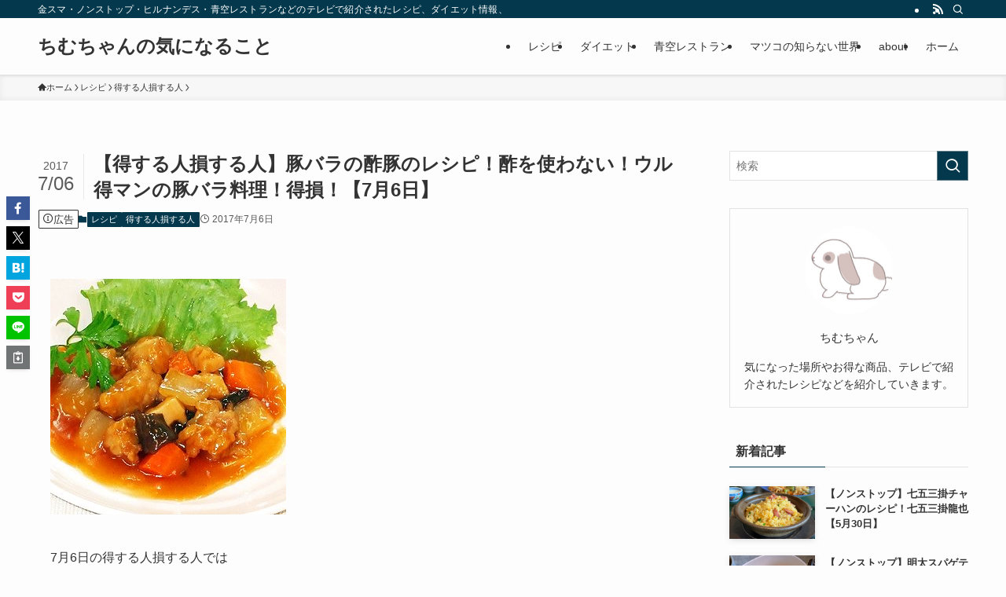

--- FILE ---
content_type: text/html; charset=UTF-8
request_url: https://www.chimchan.com/tokuson/recipe/20170706-2/
body_size: 35211
content:
<!DOCTYPE html>
<html lang="ja" data-loaded="false" data-scrolled="false" data-spmenu="closed">
<head><meta charset="utf-8"><script>if(navigator.userAgent.match(/MSIE|Internet Explorer/i)||navigator.userAgent.match(/Trident\/7\..*?rv:11/i)){var href=document.location.href;if(!href.match(/[?&]nowprocket/)){if(href.indexOf("?")==-1){if(href.indexOf("#")==-1){document.location.href=href+"?nowprocket=1"}else{document.location.href=href.replace("#","?nowprocket=1#")}}else{if(href.indexOf("#")==-1){document.location.href=href+"&nowprocket=1"}else{document.location.href=href.replace("#","&nowprocket=1#")}}}}</script><script>(()=>{class RocketLazyLoadScripts{constructor(){this.v="2.0.2",this.userEvents=["keydown","keyup","mousedown","mouseup","mousemove","mouseover","mouseenter","mouseout","mouseleave","touchmove","touchstart","touchend","touchcancel","wheel","click","dblclick","input","visibilitychange"],this.attributeEvents=["onblur","onclick","oncontextmenu","ondblclick","onfocus","onmousedown","onmouseenter","onmouseleave","onmousemove","onmouseout","onmouseover","onmouseup","onmousewheel","onscroll","onsubmit"]}async t(){this.i(),this.o(),/iP(ad|hone)/.test(navigator.userAgent)&&this.h(),this.u(),this.l(this),this.m(),this.k(this),this.p(this),this._(),await Promise.all([this.R(),this.L()]),this.lastBreath=Date.now(),this.S(this),this.P(),this.D(),this.O(),this.M(),await this.C(this.delayedScripts.normal),await this.C(this.delayedScripts.defer),await this.C(this.delayedScripts.async),this.T("domReady"),await this.F(),await this.j(),await this.I(),this.T("windowLoad"),await this.A(),window.dispatchEvent(new Event("rocket-allScriptsLoaded")),this.everythingLoaded=!0,this.lastTouchEnd&&await new Promise((t=>setTimeout(t,500-Date.now()+this.lastTouchEnd))),this.H(),this.T("all"),this.U(),this.W()}i(){this.CSPIssue=sessionStorage.getItem("rocketCSPIssue"),document.addEventListener("securitypolicyviolation",(t=>{this.CSPIssue||"script-src-elem"!==t.violatedDirective||"data"!==t.blockedURI||(this.CSPIssue=!0,sessionStorage.setItem("rocketCSPIssue",!0))}),{isRocket:!0})}o(){window.addEventListener("pageshow",(t=>{this.persisted=t.persisted,this.realWindowLoadedFired=!0}),{isRocket:!0}),window.addEventListener("pagehide",(()=>{this.onFirstUserAction=null}),{isRocket:!0})}h(){let t;function e(e){t=e}window.addEventListener("touchstart",e,{isRocket:!0}),window.addEventListener("touchend",(function i(o){Math.abs(o.changedTouches[0].pageX-t.changedTouches[0].pageX)<10&&Math.abs(o.changedTouches[0].pageY-t.changedTouches[0].pageY)<10&&o.timeStamp-t.timeStamp<200&&(o.target.dispatchEvent(new PointerEvent("click",{target:o.target,bubbles:!0,cancelable:!0})),event.preventDefault(),window.removeEventListener("touchstart",e,{isRocket:!0}),window.removeEventListener("touchend",i,{isRocket:!0}))}),{isRocket:!0})}q(t){this.userActionTriggered||("mousemove"!==t.type||this.firstMousemoveIgnored?"keyup"===t.type||"mouseover"===t.type||"mouseout"===t.type||(this.userActionTriggered=!0,this.onFirstUserAction&&this.onFirstUserAction()):this.firstMousemoveIgnored=!0),"click"===t.type&&t.preventDefault(),this.savedUserEvents.length>0&&(t.stopPropagation(),t.stopImmediatePropagation()),"touchstart"===this.lastEvent&&"touchend"===t.type&&(this.lastTouchEnd=Date.now()),"click"===t.type&&(this.lastTouchEnd=0),this.lastEvent=t.type,this.savedUserEvents.push(t)}u(){this.savedUserEvents=[],this.userEventHandler=this.q.bind(this),this.userEvents.forEach((t=>window.addEventListener(t,this.userEventHandler,{passive:!1,isRocket:!0})))}U(){this.userEvents.forEach((t=>window.removeEventListener(t,this.userEventHandler,{passive:!1,isRocket:!0}))),this.savedUserEvents.forEach((t=>{t.target.dispatchEvent(new window[t.constructor.name](t.type,t))}))}m(){this.eventsMutationObserver=new MutationObserver((t=>{const e="return false";for(const i of t){if("attributes"===i.type){const t=i.target.getAttribute(i.attributeName);t&&t!==e&&(i.target.setAttribute("data-rocket-"+i.attributeName,t),i.target.setAttribute(i.attributeName,e))}"childList"===i.type&&i.addedNodes.forEach((t=>{if(t.nodeType===Node.ELEMENT_NODE)for(const i of t.attributes)this.attributeEvents.includes(i.name)&&i.value&&""!==i.value&&(t.setAttribute("data-rocket-"+i.name,i.value),t.setAttribute(i.name,e))}))}})),this.eventsMutationObserver.observe(document,{subtree:!0,childList:!0,attributeFilter:this.attributeEvents})}H(){this.eventsMutationObserver.disconnect(),this.attributeEvents.forEach((t=>{document.querySelectorAll("[data-rocket-"+t+"]").forEach((e=>{e.setAttribute(t,e.getAttribute("data-rocket-"+t)),e.removeAttribute("data-rocket-"+t)}))}))}k(t){Object.defineProperty(HTMLElement.prototype,"onclick",{get(){return this.rocketonclick},set(e){this.rocketonclick=e,this.setAttribute(t.everythingLoaded?"onclick":"data-rocket-onclick","this.rocketonclick(event)")}})}S(t){function e(e,i){let o=e[i];e[i]=null,Object.defineProperty(e,i,{get:()=>o,set(s){t.everythingLoaded?o=s:e["rocket"+i]=o=s}})}e(document,"onreadystatechange"),e(window,"onload"),e(window,"onpageshow");try{Object.defineProperty(document,"readyState",{get:()=>t.rocketReadyState,set(e){t.rocketReadyState=e},configurable:!0}),document.readyState="loading"}catch(t){console.log("WPRocket DJE readyState conflict, bypassing")}}l(t){this.originalAddEventListener=EventTarget.prototype.addEventListener,this.originalRemoveEventListener=EventTarget.prototype.removeEventListener,this.savedEventListeners=[],EventTarget.prototype.addEventListener=function(e,i,o){o&&o.isRocket||!t.B(e,this)&&!t.userEvents.includes(e)||t.B(e,this)&&!t.userActionTriggered||e.startsWith("rocket-")?t.originalAddEventListener.call(this,e,i,o):t.savedEventListeners.push({target:this,remove:!1,type:e,func:i,options:o})},EventTarget.prototype.removeEventListener=function(e,i,o){o&&o.isRocket||!t.B(e,this)&&!t.userEvents.includes(e)||t.B(e,this)&&!t.userActionTriggered||e.startsWith("rocket-")?t.originalRemoveEventListener.call(this,e,i,o):t.savedEventListeners.push({target:this,remove:!0,type:e,func:i,options:o})}}T(t){"all"===t&&(EventTarget.prototype.addEventListener=this.originalAddEventListener,EventTarget.prototype.removeEventListener=this.originalRemoveEventListener),this.savedEventListeners=this.savedEventListeners.filter((e=>{let i=e.type,o=e.target||window;return"domReady"===t&&"DOMContentLoaded"!==i&&"readystatechange"!==i||("windowLoad"===t&&"load"!==i&&"readystatechange"!==i&&"pageshow"!==i||(this.B(i,o)&&(i="rocket-"+i),e.remove?o.removeEventListener(i,e.func,e.options):o.addEventListener(i,e.func,e.options),!1))}))}p(t){let e;function i(e){return t.everythingLoaded?e:e.split(" ").map((t=>"load"===t||t.startsWith("load.")?"rocket-jquery-load":t)).join(" ")}function o(o){function s(e){const s=o.fn[e];o.fn[e]=o.fn.init.prototype[e]=function(){return this[0]===window&&t.userActionTriggered&&("string"==typeof arguments[0]||arguments[0]instanceof String?arguments[0]=i(arguments[0]):"object"==typeof arguments[0]&&Object.keys(arguments[0]).forEach((t=>{const e=arguments[0][t];delete arguments[0][t],arguments[0][i(t)]=e}))),s.apply(this,arguments),this}}if(o&&o.fn&&!t.allJQueries.includes(o)){const e={DOMContentLoaded:[],"rocket-DOMContentLoaded":[]};for(const t in e)document.addEventListener(t,(()=>{e[t].forEach((t=>t()))}),{isRocket:!0});o.fn.ready=o.fn.init.prototype.ready=function(i){function s(){parseInt(o.fn.jquery)>2?setTimeout((()=>i.bind(document)(o))):i.bind(document)(o)}return t.realDomReadyFired?!t.userActionTriggered||t.fauxDomReadyFired?s():e["rocket-DOMContentLoaded"].push(s):e.DOMContentLoaded.push(s),o([])},s("on"),s("one"),s("off"),t.allJQueries.push(o)}e=o}t.allJQueries=[],o(window.jQuery),Object.defineProperty(window,"jQuery",{get:()=>e,set(t){o(t)}})}P(){const t=new Map;document.write=document.writeln=function(e){const i=document.currentScript,o=document.createRange(),s=i.parentElement;let n=t.get(i);void 0===n&&(n=i.nextSibling,t.set(i,n));const a=document.createDocumentFragment();o.setStart(a,0),a.appendChild(o.createContextualFragment(e)),s.insertBefore(a,n)}}async R(){return new Promise((t=>{this.userActionTriggered?t():this.onFirstUserAction=t}))}async L(){return new Promise((t=>{document.addEventListener("DOMContentLoaded",(()=>{this.realDomReadyFired=!0,t()}),{isRocket:!0})}))}async I(){return this.realWindowLoadedFired?Promise.resolve():new Promise((t=>{window.addEventListener("load",t,{isRocket:!0})}))}M(){this.pendingScripts=[];this.scriptsMutationObserver=new MutationObserver((t=>{for(const e of t)e.addedNodes.forEach((t=>{"SCRIPT"!==t.tagName||t.noModule||t.isWPRocket||this.pendingScripts.push({script:t,promise:new Promise((e=>{const i=()=>{const i=this.pendingScripts.findIndex((e=>e.script===t));i>=0&&this.pendingScripts.splice(i,1),e()};t.addEventListener("load",i,{isRocket:!0}),t.addEventListener("error",i,{isRocket:!0}),setTimeout(i,1e3)}))})}))})),this.scriptsMutationObserver.observe(document,{childList:!0,subtree:!0})}async j(){await this.J(),this.pendingScripts.length?(await this.pendingScripts[0].promise,await this.j()):this.scriptsMutationObserver.disconnect()}D(){this.delayedScripts={normal:[],async:[],defer:[]},document.querySelectorAll("script[type$=rocketlazyloadscript]").forEach((t=>{t.hasAttribute("data-rocket-src")?t.hasAttribute("async")&&!1!==t.async?this.delayedScripts.async.push(t):t.hasAttribute("defer")&&!1!==t.defer||"module"===t.getAttribute("data-rocket-type")?this.delayedScripts.defer.push(t):this.delayedScripts.normal.push(t):this.delayedScripts.normal.push(t)}))}async _(){await this.L();let t=[];document.querySelectorAll("script[type$=rocketlazyloadscript][data-rocket-src]").forEach((e=>{let i=e.getAttribute("data-rocket-src");if(i&&!i.startsWith("data:")){i.startsWith("//")&&(i=location.protocol+i);try{const o=new URL(i).origin;o!==location.origin&&t.push({src:o,crossOrigin:e.crossOrigin||"module"===e.getAttribute("data-rocket-type")})}catch(t){}}})),t=[...new Map(t.map((t=>[JSON.stringify(t),t]))).values()],this.N(t,"preconnect")}async $(t){if(await this.G(),!0!==t.noModule||!("noModule"in HTMLScriptElement.prototype))return new Promise((e=>{let i;function o(){(i||t).setAttribute("data-rocket-status","executed"),e()}try{if(navigator.userAgent.includes("Firefox/")||""===navigator.vendor||this.CSPIssue)i=document.createElement("script"),[...t.attributes].forEach((t=>{let e=t.nodeName;"type"!==e&&("data-rocket-type"===e&&(e="type"),"data-rocket-src"===e&&(e="src"),i.setAttribute(e,t.nodeValue))})),t.text&&(i.text=t.text),t.nonce&&(i.nonce=t.nonce),i.hasAttribute("src")?(i.addEventListener("load",o,{isRocket:!0}),i.addEventListener("error",(()=>{i.setAttribute("data-rocket-status","failed-network"),e()}),{isRocket:!0}),setTimeout((()=>{i.isConnected||e()}),1)):(i.text=t.text,o()),i.isWPRocket=!0,t.parentNode.replaceChild(i,t);else{const i=t.getAttribute("data-rocket-type"),s=t.getAttribute("data-rocket-src");i?(t.type=i,t.removeAttribute("data-rocket-type")):t.removeAttribute("type"),t.addEventListener("load",o,{isRocket:!0}),t.addEventListener("error",(i=>{this.CSPIssue&&i.target.src.startsWith("data:")?(console.log("WPRocket: CSP fallback activated"),t.removeAttribute("src"),this.$(t).then(e)):(t.setAttribute("data-rocket-status","failed-network"),e())}),{isRocket:!0}),s?(t.fetchPriority="high",t.removeAttribute("data-rocket-src"),t.src=s):t.src="data:text/javascript;base64,"+window.btoa(unescape(encodeURIComponent(t.text)))}}catch(i){t.setAttribute("data-rocket-status","failed-transform"),e()}}));t.setAttribute("data-rocket-status","skipped")}async C(t){const e=t.shift();return e?(e.isConnected&&await this.$(e),this.C(t)):Promise.resolve()}O(){this.N([...this.delayedScripts.normal,...this.delayedScripts.defer,...this.delayedScripts.async],"preload")}N(t,e){this.trash=this.trash||[];let i=!0;var o=document.createDocumentFragment();t.forEach((t=>{const s=t.getAttribute&&t.getAttribute("data-rocket-src")||t.src;if(s&&!s.startsWith("data:")){const n=document.createElement("link");n.href=s,n.rel=e,"preconnect"!==e&&(n.as="script",n.fetchPriority=i?"high":"low"),t.getAttribute&&"module"===t.getAttribute("data-rocket-type")&&(n.crossOrigin=!0),t.crossOrigin&&(n.crossOrigin=t.crossOrigin),t.integrity&&(n.integrity=t.integrity),t.nonce&&(n.nonce=t.nonce),o.appendChild(n),this.trash.push(n),i=!1}})),document.head.appendChild(o)}W(){this.trash.forEach((t=>t.remove()))}async F(){try{document.readyState="interactive"}catch(t){}this.fauxDomReadyFired=!0;try{await this.G(),document.dispatchEvent(new Event("rocket-readystatechange")),await this.G(),document.rocketonreadystatechange&&document.rocketonreadystatechange(),await this.G(),document.dispatchEvent(new Event("rocket-DOMContentLoaded")),await this.G(),window.dispatchEvent(new Event("rocket-DOMContentLoaded"))}catch(t){console.error(t)}}async A(){try{document.readyState="complete"}catch(t){}try{await this.G(),document.dispatchEvent(new Event("rocket-readystatechange")),await this.G(),document.rocketonreadystatechange&&document.rocketonreadystatechange(),await this.G(),window.dispatchEvent(new Event("rocket-load")),await this.G(),window.rocketonload&&window.rocketonload(),await this.G(),this.allJQueries.forEach((t=>t(window).trigger("rocket-jquery-load"))),await this.G();const t=new Event("rocket-pageshow");t.persisted=this.persisted,window.dispatchEvent(t),await this.G(),window.rocketonpageshow&&window.rocketonpageshow({persisted:this.persisted})}catch(t){console.error(t)}}async G(){Date.now()-this.lastBreath>45&&(await this.J(),this.lastBreath=Date.now())}async J(){return document.hidden?new Promise((t=>setTimeout(t))):new Promise((t=>requestAnimationFrame(t)))}B(t,e){return e===document&&"readystatechange"===t||(e===document&&"DOMContentLoaded"===t||(e===window&&"DOMContentLoaded"===t||(e===window&&"load"===t||e===window&&"pageshow"===t)))}static run(){(new RocketLazyLoadScripts).t()}}RocketLazyLoadScripts.run()})();</script>

<meta name="format-detection" content="telephone=no">
<meta http-equiv="X-UA-Compatible" content="IE=edge">
<meta name="viewport" content="width=device-width, viewport-fit=cover">
<meta name='robots' content='max-image-preview:large' />

<link rel="alternate" type="application/rss+xml" title="ちむちゃんの気になること &raquo; フィード" href="https://www.chimchan.com/feed/" />
<link rel="alternate" type="application/rss+xml" title="ちむちゃんの気になること &raquo; コメントフィード" href="https://www.chimchan.com/comments/feed/" />
<link rel="alternate" type="application/rss+xml" title="ちむちゃんの気になること &raquo; 【得する人損する人】豚バラの酢豚のレシピ！酢を使わない！ウル得マンの豚バラ料理！得損！【7月6日】 のコメントのフィード" href="https://www.chimchan.com/tokuson/recipe/20170706-2/feed/" />

<!-- SEO SIMPLE PACK 3.4.0 -->
<title>【得する人損する人】豚バラの酢豚のレシピ！酢を使わない！ウル得マンの豚バラ料理！得損！【7月6日】 | ちむちゃんの気になること</title><link rel="preload" data-rocket-preload as="font" href="https://www.chimchan.com/wp-content/themes/swell/assets/fonts/icomoon.woff2?fq24x" crossorigin><style id="wpr-usedcss">:where(.wp-block-button__link){border-radius:9999px;box-shadow:none;padding:calc(.667em + 2px) calc(1.333em + 2px);text-decoration:none}:where(.wp-block-calendar table:not(.has-background) th){background:#ddd}:where(.wp-block-columns){margin-bottom:1.75em}:where(.wp-block-columns.has-background){padding:1.25em 2.375em}:where(.wp-block-post-comments input[type=submit]){border:none}:where(.wp-block-cover-image:not(.has-text-color)),:where(.wp-block-cover:not(.has-text-color)){color:#fff}:where(.wp-block-cover-image.is-light:not(.has-text-color)),:where(.wp-block-cover.is-light:not(.has-text-color)){color:#000}:where(.wp-block-file){margin-bottom:1.5em}:where(.wp-block-file__button){border-radius:2em;display:inline-block;padding:.5em 1em}:where(.wp-block-file__button):is(a):active,:where(.wp-block-file__button):is(a):focus,:where(.wp-block-file__button):is(a):hover,:where(.wp-block-file__button):is(a):visited{box-shadow:none;color:#fff;opacity:.85;text-decoration:none}:where(.wp-block-latest-comments:not([style*=line-height] .wp-block-latest-comments__comment)){line-height:1.1}:where(.wp-block-latest-comments:not([style*=line-height] .wp-block-latest-comments__comment-excerpt p)){line-height:1.8}ol,ul{box-sizing:border-box}:where(.wp-block-navigation.has-background .wp-block-navigation-item a:not(.wp-element-button)),:where(.wp-block-navigation.has-background .wp-block-navigation-submenu a:not(.wp-element-button)){padding:.5em 1em}:where(.wp-block-navigation .wp-block-navigation__submenu-container .wp-block-navigation-item a:not(.wp-element-button)),:where(.wp-block-navigation .wp-block-navigation__submenu-container .wp-block-navigation-submenu a:not(.wp-element-button)),:where(.wp-block-navigation .wp-block-navigation__submenu-container .wp-block-navigation-submenu button.wp-block-navigation-item__content),:where(.wp-block-navigation .wp-block-navigation__submenu-container .wp-block-pages-list__item button.wp-block-navigation-item__content){padding:.5em 1em}:where(p.has-text-color:not(.has-link-color)) a{color:inherit}:where(.wp-block-post-excerpt){margin-bottom:var(--wp--style--block-gap);margin-top:var(--wp--style--block-gap)}:where(.wp-block-preformatted.has-background){padding:1.25em 2.375em}:where(.wp-block-pullquote){margin:0 0 1em}:where(.wp-block-search__button){border:1px solid #ccc;padding:6px 10px}:where(.wp-block-search__button-inside .wp-block-search__inside-wrapper){border:1px solid #949494;box-sizing:border-box;padding:4px}:where(.wp-block-search__button-inside .wp-block-search__inside-wrapper) .wp-block-search__input{border:none;border-radius:0;padding:0 4px}:where(.wp-block-search__button-inside .wp-block-search__inside-wrapper) .wp-block-search__input:focus{outline:0}:where(.wp-block-search__button-inside .wp-block-search__inside-wrapper) :where(.wp-block-search__button){padding:4px 8px}:where(.wp-block-term-description){margin-bottom:var(--wp--style--block-gap);margin-top:var(--wp--style--block-gap)}:where(pre.wp-block-verse){font-family:inherit}:root{--wp--preset--font-size--normal:16px;--wp--preset--font-size--huge:42px}.screen-reader-text{border:0;clip:rect(1px,1px,1px,1px);-webkit-clip-path:inset(50%);clip-path:inset(50%);height:1px;margin:-1px;overflow:hidden;padding:0;position:absolute;width:1px;word-wrap:normal!important}.screen-reader-text:focus{background-color:#ddd;clip:auto!important;-webkit-clip-path:none;clip-path:none;color:#444;display:block;font-size:1em;height:auto;left:5px;line-height:normal;padding:15px 23px 14px;text-decoration:none;top:5px;width:auto;z-index:100000}html :where(.has-border-color){border-style:solid}html :where([style*=border-top-color]){border-top-style:solid}html :where([style*=border-right-color]){border-right-style:solid}html :where([style*=border-bottom-color]){border-bottom-style:solid}html :where([style*=border-left-color]){border-left-style:solid}html :where([style*=border-width]){border-style:solid}html :where([style*=border-top-width]){border-top-style:solid}html :where([style*=border-right-width]){border-right-style:solid}html :where([style*=border-bottom-width]){border-bottom-style:solid}html :where([style*=border-left-width]){border-left-style:solid}html :where(img[class*=wp-image-]){height:auto;max-width:100%}:where(figure){margin:0 0 1em}html :where(.is-position-sticky){--wp-admin--admin-bar--position-offset:var(--wp-admin--admin-bar--height,0px)}@media screen and (max-width:600px){html :where(.is-position-sticky){--wp-admin--admin-bar--position-offset:0px}}@font-face{font-display:swap;font-family:icomoon;font-style:normal;font-weight:400;src:url(https://www.chimchan.com/wp-content/themes/swell/assets/fonts/icomoon.woff2?fq24x) format("woff2"),url(https://www.chimchan.com/wp-content/themes/swell/assets/fonts/icomoon.ttf?fq24x) format("truetype"),url(https://www.chimchan.com/wp-content/themes/swell/assets/fonts/icomoon.woff?fq24x) format("woff"),url(https://www.chimchan.com/wp-content/themes/swell/assets/fonts/icomoon.svg?fq24x#icomoon) format("svg")}[class*=" icon-"]:before,[class^=icon-]:before{-webkit-font-smoothing:antialiased;-moz-osx-font-smoothing:grayscale;font-family:icomoon!important;font-style:normal;font-variant:normal;font-weight:400;line-height:1;text-transform:none}.icon-chevron-up:before{content:"\e912"}.icon-home:before{content:"\e922"}.icon-info:before{content:"\e91d"}.icon-posted:before{content:"\e931"}.icon-pen:before{content:"\e934"}.icon-batsu:before{content:"\e91f"}.icon-search:before{content:"\e92e"}.icon-close-thin:before{content:"\e920"}.icon-menu-thin:before{content:"\e91b"}.icon-facebook:before{content:"\e901"}.icon-hatebu:before{content:"\e905"}.icon-line:before{content:"\e907"}.icon-pocket:before{content:"\e90a"}.icon-rss:before{content:"\e90b"}.icon-twitter-x:before{content:"\e926"}#fix_bottom_menu:before,.l-fixHeader:before,.p-spMenu__inner:before{content:"";height:100%;left:0;position:absolute;top:0;width:100%;z-index:0}.c-categoryList:before,.c-tagList:before{-webkit-font-smoothing:antialiased;-moz-osx-font-smoothing:grayscale;font-family:icomoon!important;font-style:normal;font-variant:normal;font-weight:400;line-height:1;text-transform:none}.p-breadcrumb__item:after{background-color:currentcolor;-webkit-clip-path:polygon(45% 9%,75% 51%,45% 90%,30% 90%,60% 50%,30% 10%);clip-path:polygon(45% 9%,75% 51%,45% 90%,30% 90%,60% 50%,30% 10%);content:"";display:block;height:10px;margin:0;opacity:.8;width:10px}@-webkit-keyframes flash{0%{opacity:.6}to{opacity:1}}@keyframes flash{0%{opacity:.6}to{opacity:1}}:root{--color_border:hsla(0,0%,78%,.5);--color_gray:hsla(0,0%,78%,.15);--swl-color_hov_gray:rgba(3, 2, 2, .05);--swl-color_shadow:rgba(0, 0, 0, .12);--swl-fz--root:3.6vw;--swl-fz--side:var(--swl-fz--root);--swl-block-margin:2em;--swl-sidebar_width:280px;--swl-sidebar_margin:24px;--swl-pad_post_content:0px;--swl-pad_container:4vw;--swl-h2-margin--x:-2vw;--swl-box_shadow:0 2px 4px rgba(0, 0, 0, .05),0 4px 4px -4px rgba(0, 0, 0, .1);--swl-img_shadow:0 2px 8px rgba(0, 0, 0, .1),0 4px 8px -4px rgba(0, 0, 0, .2);--swl-btn_shadow:0 2px 2px rgba(0, 0, 0, .1),0 4px 8px -4px rgba(0, 0, 0, .2);--swl-text_color--black:#333;--swl-text_color--white:#fff;--swl-fz--xs:.75em;--swl-fz--small:.9em;--swl-fz--normal:1rem;--swl-fz--medium:1.1em;--swl-fz--large:1.25em;--swl-fz--huge:1.6em;--swl-list-padding--left:1.5em;--swl-list-padding--has_bg:1em 1em 1em 1.75em}html{font-size:var(--swl-fz--root)}.c-plainBtn{-webkit-appearance:none;-o-appearance:none;appearance:none;background-color:transparent;border:none;box-shadow:none}*,.c-plainBtn{margin:0;padding:0}*{box-sizing:border-box;font-family:inherit;font-size:inherit;line-height:inherit}:after,:before{box-sizing:inherit;text-decoration:inherit;vertical-align:inherit}ruby>rt{font-size:50%}main{display:block}:where(ol:not([type])),:where(ul:not([type])){list-style:none}img{border-style:none;height:auto;max-width:100%}svg:not([fill]){fill:currentcolor}[hidden]{display:none}button,input,select,textarea{font-family:inherit;font-size:inherit;line-height:inherit}button,input{overflow:visible}button,select{text-transform:none}[type=button],[type=submit],button{-webkit-appearance:button;cursor:pointer;display:inline-block}[role=button]{cursor:pointer}button,input,select,textarea{background-color:#f7f7f7;border:1px solid hsla(0,0%,78%,.5);border-radius:0;color:#333;padding:.25em .5em}[aria-controls]{cursor:pointer}html{letter-spacing:var(--swl-letter_spacing,normal)}body{word-wrap:break-word;-webkit-text-size-adjust:100%;background-color:var(--color_bg);color:var(--color_text);font-family:var(--swl-font_family);font-size:1rem;font-weight:var(--swl-font_weight);line-height:1.6;max-width:100%;min-width:100%;overflow-wrap:break-word;overflow-x:clip;position:relative}a{color:var(--color_link)}#lp-content .post_content,#main_content .post_content{font-size:var(--swl-fz--content,16px)}[data-spmenu=opened] #wpadminbar{z-index:1}#fix_bottom_menu{bottom:-60px;display:none;left:0;position:fixed}[data-spmenu=opened] body>.adsbygoogle{top:-140px!important}.-index-off .widget_swell_index,.-index-off [data-onclick=toggleIndex]{display:none}.-index-off .widget_swell_index+.c-widget{margin-top:0!important}.l-article{max-width:var(--article_size);padding-left:0;padding-right:0}.lp-content .l-article{margin-left:auto;margin-right:auto}#body_wrap{max-width:100%;overflow-x:clip;position:relative;z-index:1}.l-container{margin-left:auto;margin-right:auto;max-width:calc(var(--container_size,0px) + var(--swl-pad_container,0px)*2);padding-left:var(--swl-pad_container,0);padding-right:var(--swl-pad_container,0)}.l-content{margin:0 auto 6em;padding-top:2em;position:relative;z-index:1}.l-fixHeader{left:0;margin-top:var(--swl-adminbarH,0);opacity:0;position:fixed;top:0;-webkit-transform:translateY(calc(var(--swl-fix_headerH,100px)*-1));transform:translateY(calc(var(--swl-fix_headerH,100px)*-1));visibility:hidden;width:100%;z-index:101}.l-fixHeader[data-ready]{transition:all .5s}.l-fixHeader:before{background:var(--color_header_bg);display:block}.c-gnav{display:flex;height:100%;text-align:center}.c-gnav a{text-decoration:none}.c-gnav .ttl{color:inherit;line-height:1;position:relative;z-index:1}.c-gnav>.menu-item{height:100%;position:relative}.c-gnav>.menu-item:hover>.sub-menu{opacity:1;visibility:visible}.c-gnav>.menu-item>a{color:inherit;display:flex;flex-direction:column;height:100%;justify-content:center;padding:0 12px;position:relative;white-space:nowrap}.c-gnav>.menu-item>a .ttl{display:block;font-size:14px}.c-gnav>.menu-item>a:after{bottom:0;content:"";display:block;left:0;position:absolute;transition:width .25s,height .25s,-webkit-transform .25s;transition:transform .25s,width .25s,height .25s;transition:transform .25s,width .25s,height .25s,-webkit-transform .25s}.c-gnav>.menu-item>.sub-menu{left:50%;top:100%;-webkit-transform:translateX(-50%);transform:translateX(-50%)}.c-gnav .sub-menu{box-shadow:0 2px 4px rgba(0,0,0,.1);opacity:0;position:absolute;text-align:left;transition:opacity .25s,visibility .25s;visibility:hidden;width:15em;z-index:1}.c-gnav .sub-menu li{position:relative}.c-gnav .sub-menu .ttl{font-size:.9em;left:0;position:relative;transition:left .25s}.c-gnav .sub-menu a{color:inherit;display:block;padding:.5em .75em;position:relative}.c-gnav .sub-menu a:hover{background-color:var(--swl-color_hov_gray)}.l-header{background:var(--color_header_bg);left:0;top:0;z-index:100}.l-header,.l-header__inner{position:relative;width:100%}.l-header__inner{color:var(--color_header_text);z-index:1}.l-header__inner .c-catchphrase{letter-spacing:var(--swl-letter_spacing,.2px)}.l-header__logo{line-height:1}.c-headLogo.-txt{align-items:center;display:flex}.c-headLogo__link{display:block;text-decoration:none}.-txt .c-headLogo__link{color:inherit;display:block;font-size:5vw;font-weight:700}.w-header{align-items:center;display:flex}.l-header__customBtn,.l-header__menuBtn{height:var(--logo_size_sp);line-height:1.25;text-align:center;width:var(--logo_size_sp)}.l-mainContent{position:static!important;width:100%}.-sidebar-on .l-mainContent{max-width:100%}.l-mainContent__inner>:first-child,.post_content>:first-child{margin-top:0!important}.l-mainContent__inner>:last-child,.post_content>:last-child{margin-bottom:0!important}.l-scrollObserver{display:block;height:1px;left:0;pointer-events:none;position:absolute;top:100px;visibility:hidden;width:100%;z-index:1000}#sidebar{font-size:var(--swl-fz--side);position:relative}.c-listMenu.c-listMenu li{margin:0;position:relative}.c-listMenu a{border-bottom:1px solid var(--color_border);color:inherit;display:block;line-height:1.4;position:relative;text-decoration:none}.c-listMenu a:hover{background-color:var(--swl-color_hov_gray)}.c-categoryList{color:var(--color_main)}.c-categoryList:before{content:"\e92f"}.c-tagList:before{color:inherit;content:"\e935"}.c-categoryList__link,.c-tagList__link{border-radius:1px;display:block;line-height:1;padding:4px .5em;text-decoration:none}.c-tagList__link{background:#f7f7f7;color:#333}.c-categoryList__link{background-color:var(--color_main);color:#fff}.l-mainContent .c-categoryList__link.-current{background:0 0;box-shadow:inset 0 0 0 1px currentcolor;color:inherit}.c-fixBtn{align-items:center;background:#fff;border:1px solid var(--color_main);border-radius:var(--swl-radius--8,0);box-shadow:var(--swl-box_shadow);color:var(--color_main);cursor:pointer;display:flex;flex-direction:column;height:52px;justify-content:center;letter-spacing:normal;line-height:1;opacity:.75;overflow:hidden;text-align:center;transition:all .25s;width:52px}.c-fixBtn+.c-fixBtn{margin-top:16px}.c-fixBtn__icon{display:block;font-size:20px}#pagetop[data-has-text="1"] .c-fixBtn__icon{-webkit-transform:translateY(-6px);transform:translateY(-6px)}.c-iconBtn{align-content:center;align-items:center;color:inherit;display:inline-flex;flex-wrap:wrap;height:100%;justify-content:center;text-decoration:none;width:100%}.c-iconBtn .-menuBtn{z-index:1}.c-iconBtn__icon{display:block;font-size:24px}.p-spMenu__closeBtn .c-iconBtn__icon{font-size:20px}.c-iconBtn__icon:before{display:block}.c-iconList{display:flex;flex-wrap:wrap}.widget_swell_prof_widget .c-iconList{justify-content:center}.c-iconList__link{box-sizing:content-box;color:inherit;height:1em;margin:0 3px;padding:2px;text-align:center;text-decoration:none;width:1em}.c-iconList__icon,.c-iconList__link{display:block;line-height:1}.c-iconList__icon:before{color:inherit}.c-modal{height:100%;left:0;position:fixed;top:0;transition:opacity .5s,visibility .5s;width:100%;z-index:1000}[data-loaded=false] .c-modal{display:none}.c-modal:not(.is-opened){opacity:0;pointer-events:none;visibility:hidden}.c-modal .c-modal__close{color:#fff;cursor:pointer;left:0;line-height:2;padding-top:.5em;position:absolute;text-align:center;text-shadow:1px 1px 1px #000;top:100%;width:100%}.c-overlay{background:rgba(0,0,0,.75);height:100%;left:0;position:absolute;top:0;width:100%;z-index:0}.c-postTitle{align-items:center;display:flex;flex-direction:row-reverse}.c-postTitle__ttl{font-size:5vw;line-height:1.4;width:100%}.c-postTitle__date{border-right:1px solid var(--color_border);font-weight:400;line-height:1;margin-right:.75em;padding:.5em .75em .5em 0;text-align:center}.c-postTitle__date .__y{display:block;font-size:3vw;line-height:1;margin-bottom:4px}.c-postTitle__date .__md{display:block;font-size:4.2vw}.p-postList .c-postTitle{margin:0 auto 1em;position:relative;width:100%;z-index:1}.p-postList .c-postTitle__date .__md,.p-postList .c-postTitle__ttl{font-size:4vw}.c-searchForm{position:relative}.c-searchForm__s{background-color:#fff;line-height:2;padding:4px 44px 4px 8px;width:100%}.c-searchForm__submit{border-radius:var(--swl-radius--4,0);height:100%;overflow:hidden;position:absolute;right:0;top:0;width:40px}.c-searchForm__submit:before{color:#fff;font-size:20px;left:50%;position:absolute;top:50%;-webkit-transform:translateX(-50%) translateY(-50%);transform:translateX(-50%) translateY(-50%);z-index:1}.w-header .c-searchForm__s{font-size:14px;line-height:20px}.w-header .c-searchForm__submit{width:30px}.w-header .c-searchForm__submit:before{font-size:16px}.c-postThumb{overflow:hidden;position:relative;vertical-align:middle}.c-postThumb__figure{margin:0;overflow:hidden;position:relative;width:100%;z-index:0}.c-postThumb__figure:before{content:"";display:block;height:0;padding-top:var(--card_posts_thumb_ratio)}.-type-list .c-postThumb__figure:before{padding-top:var(--list_posts_thumb_ratio)}.p-postList__link:hover .c-postThumb:before{opacity:.2}.p-postList__link:hover .c-postThumb__img{-webkit-transform:scale(1.06);transform:scale(1.06)}.c-postThumb__img{left:0;position:absolute;top:0;transition:-webkit-transform .25s;transition:transform .25s;transition:transform .25s,-webkit-transform .25s}.c-postTimes{align-items:center;display:flex;flex-wrap:wrap;gap:.5em}.c-postTimes__posted:before{margin-right:.325em;position:relative;top:1px}.p-breadcrumb{margin:0 auto;padding:8px 0;position:relative}.p-breadcrumb.-bg-on{background:#f7f7f7}.p-breadcrumb:not(.-bg-on){padding-top:12px}.-body-solid .p-breadcrumb.-bg-on{box-shadow:inset 0 -1px 8px rgba(0,0,0,.06)}.p-breadcrumb__list{align-items:center;display:flex;font-size:10px;gap:.5em;list-style:none;overflow:hidden;width:100%}.p-breadcrumb__item{align-items:center;display:inline-flex;gap:.5em;position:relative}.p-breadcrumb__item:last-child:after{content:none}.p-breadcrumb__item:last-child span{opacity:.8}.p-breadcrumb__text{align-items:center;color:inherit;display:block;display:inline-flex;text-decoration:none;white-space:nowrap}.p-breadcrumb__text:before{margin-right:3px}.p-breadcrumb__text:hover span{opacity:.76}.p-breadcrumb__text .__home{align-items:center;display:inline-flex;gap:4px}.p-breadcrumb__text .__home:before{line-height:inherit}.single .p-breadcrumb__item:last-child>span.p-breadcrumb__text{display:none}.p-fixBtnWrap{align-items:flex-end;bottom:1.25em;display:flex;flex-direction:column;opacity:0;position:fixed;right:1em;text-align:center;-webkit-transform:translateY(-8px);transform:translateY(-8px);transition:opacity .3s,visibility .3s,-webkit-transform .3s;transition:opacity .3s,transform .3s,visibility .3s;transition:opacity .3s,transform .3s,visibility .3s,-webkit-transform .3s;visibility:hidden;z-index:99}[data-loaded=false] .p-fixBtnWrap{display:none}[data-scrolled=true] .p-fixBtnWrap{opacity:1;-webkit-transform:translateY(0);transform:translateY(0);visibility:visible}.p-postList.p-postList{list-style:none;margin-bottom:0;padding-left:0}.p-postList__item.p-postList__item:before{content:none}.-type-list .p-postList__item{margin-bottom:2em;margin-top:0}.c-widget .-type-list .p-postList__item{margin-bottom:1.5em}.p-postList__link{color:inherit;display:block;position:relative;text-decoration:none;z-index:0}.-type-list .p-postList__link{align-items:flex-start;display:flex;flex-wrap:wrap;justify-content:space-between}.-type-list .p-postList__thumb{width:36%}.p-postList__thumb:before{background:linear-gradient(45deg,var(--color_gradient1),var(--color_gradient2));content:"";display:block;height:100%;left:0;opacity:0;position:absolute;top:0;transition:opacity .25s;width:100%;z-index:1}.p-postList__body{position:relative;transition:opacity .25s}.-type-list .p-postList__item:hover .p-postList__body{opacity:.75}.-type-list .p-postList__body{width:60%}.p-postList__link:hover .p-postList__body:after{background:var(--color_main);box-shadow:none;color:#fff;opacity:1}.p-postList .p-postList__title{background:0 0;border:none;color:inherit;display:block;font-weight:700;line-height:1.5;margin:0;padding:0}.p-postList .p-postList__title:after,.p-postList .p-postList__title:before{content:none}.-type-list .p-postList__title{font-size:3.6vw}.p-postList__meta{align-items:center;display:flex;flex-wrap:wrap;font-size:10px;line-height:1.25;margin-top:.75em;position:relative}.p-postList__title+.p-postList__meta{margin-top:.25em}.p-postList__meta :before{margin-right:.25em}.c-widget .p-postList__meta{margin-top:0}.-w-ranking.p-postList{counter-reset:number 0}.-w-ranking .p-postList__item{position:relative}.-w-ranking .p-postList__item:before{background-color:#3c3c3c;color:#fff;content:counter(number);counter-increment:number;display:block;font-family:arial,helvetica,sans-serif;pointer-events:none;position:absolute;text-align:center;z-index:2}.-w-ranking .p-postList__item:first-child:before{background-color:#f7d305;background-image:linear-gradient(to top left,#f7bf05,#fcea7f,#fcd700,#f7d305,#eaca12,#ac9303,#f7d305,#fcea7f,#f7e705,#eaca12,#f7bf05)}.-w-ranking .p-postList__item:nth-child(2):before{background-color:#a5a5a5;background-image:linear-gradient(to top left,#a5a5a5,#e5e5e5,#ae9c9c,#a5a5a5,#a5a5a5,#7f7f7f,#a5a5a5,#e5e5e5,#a5a5a5,#a5a5a5,#a5a5a5)}.-w-ranking .p-postList__item:nth-child(3):before{background-color:#c47222;background-image:linear-gradient(to top left,#c46522,#e8b27d,#d07217,#c47222,#b9722e,#834c17,#c47222,#e8b27d,#c48022,#b9722e,#c46522)}.-w-ranking.-type-list .p-postList__item:before{font-size:3vw;left:0;line-height:2;top:0;width:2em}.p-spMenu{height:100%;left:0;position:fixed;top:0;transition:opacity 0s;width:100%;z-index:101}[data-loaded=false] .p-spMenu{display:none}[data-spmenu=closed] .p-spMenu{opacity:0;pointer-events:none;transition-delay:1s}.p-spMenu a{color:inherit}.p-spMenu .c-widget__title{margin-bottom:1.5em}.c-spnav{display:block;text-align:left}.c-spnav .menu-item{position:relative}.c-spnav>.menu-item:first-child>a{border-top:none}.c-spnav a{border-bottom:1px solid var(--color_border);display:block;padding:.75em .25em}.p-spMenu__overlay{transition:opacity .5s,visibility .5s}[data-spmenu=closed] .p-spMenu__overlay{opacity:0;visibility:hidden}.p-spMenu__inner{box-shadow:0 0 8px var(--swl-color_shadow);height:100%;padding-top:var(--logo_size_sp);position:absolute;top:0;transition:-webkit-transform .45s;transition:transform .45s;transition:transform .45s,-webkit-transform .45s;transition-timing-function:ease-out;width:88vw;z-index:1}.-left .p-spMenu__inner{left:0;-webkit-transform:translateX(-88vw);transform:translateX(-88vw)}[data-spmenu=opened] .p-spMenu__inner{-webkit-transform:translateX(0);transform:translateX(0)}.p-spMenu__closeBtn{height:var(--logo_size_sp);position:absolute;top:0;width:var(--logo_size_sp);z-index:1}.-left .p-spMenu__closeBtn{left:0}.p-spMenu__body{-webkit-overflow-scrolling:touch;height:100%;overflow-y:scroll;padding:0 4vw 10vw;position:relative}.p-spMenu__nav{margin-top:-1em;padding-bottom:.5em}.u-bg-main{background-color:var(--color_main)!important;color:#fff!important}.none{display:none!important}.u-fz-m{font-size:var(--swl-fz--medium)!important}.u-fz-14{font-size:14px}.u-thin{opacity:.8}.hov-opacity{transition:opacity .25s}.hov-opacity:hover{opacity:.8}.hov-flash:hover{-webkit-animation:1s flash;animation:1s flash}.hov-flash-up{transition:box-shadow .25s}.hov-flash-up:hover{-webkit-animation:1s flash;animation:1s flash;box-shadow:0 2px 8px rgba(0,0,0,.25)}.u-obf-cover{display:block;height:100%!important;-o-object-fit:cover;object-fit:cover;width:100%!important}.w-beforeToc{margin-bottom:4em;margin-top:4em}.w-fixSide{margin-top:2em;max-height:calc(100vh - 16px - var(--swl-adminbarH,0px) - var(--swl-fix_headerH,0px));overflow-y:auto;top:calc(8px + var(--swl-adminbarH,0px) + var(--swl-fix_headerH,0px))}.c-widget+.c-widget{margin-top:2em}.c-widget p:empty:before{content:none}.c-widget__title{font-size:4vw;font-weight:700;margin-bottom:1.5em;overflow:hidden;position:relative}.c-widget__title:after,.c-widget__title:before{box-sizing:inherit;display:block;height:1px;position:absolute;z-index:0}.widget_search .c-widget__title{display:none}.post_content{line-height:1.8;margin:0;max-width:100%;padding:0}.post_content>*{clear:both;margin-bottom:var(--swl-block-margin,2em)}.post_content div>:first-child,.post_content>:first-child{margin-top:0!important}.post_content div>:last-child,.post_content>:last-child{margin-bottom:0!important}.post_content h1{font-size:2em}.post_content h2{font-size:1.2em;line-height:1.4;margin:4em 0 2em;position:relative;z-index:1}.post_content>h2{margin-left:var(--swl-h2-margin--x,0);margin-right:var(--swl-h2-margin--x,0)}.post_content h3{font-size:1.1em;font-weight:700;line-height:1.4;margin:3em 0 2em;position:relative}.post_content h3:before{bottom:0;display:block;left:0;position:absolute;z-index:0}.post_content h4{font-size:1.05em;line-height:1.4;margin:3em 0 1.5em;position:relative}.post_content h2,.post_content h3,.post_content h4{font-weight:700}.post_content small{font-size:.8em;opacity:.8}.post_content :where(ul:not([type])){list-style:disc}.post_content :where(ol:not([type])){list-style:decimal}.post_content ol,.post_content ul{padding-left:var(--swl-list-padding--left)}.post_content ol ul,.post_content ul ul{list-style:circle}.post_content li{line-height:1.5;margin:.25em 0;position:relative}.post_content li ol,.post_content li ul{margin:0}.l-mainContent__inner>.post_content{margin:4em 0;padding:0 var(--swl-pad_post_content,0)}div[class*=is-style-]>*{margin-bottom:1em}.swell-block-fullWide__inner>*{margin-bottom:2em}:root{--swl-box_padding:1.5em}ol.is-style-index ul li:before,ul.is-style-index li li:before{background:0 0;border-bottom:2px solid;border-left:2px solid;border-radius:0;box-shadow:none;color:inherit;content:""!important;height:calc(1em - 2px);left:.25em;opacity:.75;position:absolute;top:0;-webkit-transform:none;transform:none;-webkit-transform:scale(.75);transform:scale(.75);-webkit-transform-origin:50% 100%;transform-origin:50% 100%;width:6px}.is-style-index{--swl-list-padding--left:.25em;--swl-list-padding--has_bg:1em;list-style:none!important}.is-style-index ol,.is-style-index ul{--swl-list-padding--left:0px;list-style:none!important}li:before{letter-spacing:normal}ul.is-style-index li{padding-left:1.25em;position:relative}ul.is-style-index li:before{background-color:currentcolor;border-radius:50%;color:inherit;content:"";display:block;height:6px;left:2px;position:absolute;top:calc(.75em - 3px);width:6px}ol.is-style-index>:first-child{counter-reset:toc}ol.is-style-index ol>li,ol.is-style-index>li{margin-left:2em;padding-left:0;position:relative}ol.is-style-index ol>li:before,ol.is-style-index>li:before{border-right:1px solid;content:counters(toc,"-");counter-increment:toc;display:block;font-family:inherit;letter-spacing:-.1px;line-height:1.1;padding:0 .5em 0 0;position:absolute;right:calc(100% + .5em);top:.25em;-webkit-transform:scale(.95);transform:scale(.95);white-space:nowrap;width:auto}ol.is-style-index ol{counter-reset:toc;padding-left:1em}ol.is-style-index ol li:before{opacity:.75}ol.is-style-index ul li{counter-increment:none;margin-left:0;padding-left:1.25em}:where(.has-border){margin-left:.3px}.c-prNotation{line-height:1.5}.c-prNotation[data-style=small]{align-items:center;border:1px solid;border-radius:1px;display:inline-flex;font-size:13px;gap:.25em;padding:.125em .4em}.c-prNotation[data-style=small]>i{margin:0 0 -1px -.5px}@media not all and (min-width:960px){[data-spmenu=opened] body{overflow-y:hidden;touch-action:none}#wpadminbar{position:fixed!important}.l-fixHeader,.l-header__gnav{display:none}.l-header[data-spfix="1"]{position:sticky;top:var(--swl-adminbarH,0)}.l-header__inner{align-items:center;display:flex;justify-content:space-between;padding:0}.l-header__inner .c-catchphrase{display:none}.l-header__logo{padding:0 2vw}.c-headLogo{height:var(--logo_size_sp)}#sidebar{margin-top:4em}.p-fixBtnWrap{padding-bottom:calc(env(safe-area-inset-bottom)*.5)}#fix_bottom_menu+.p-fixBtnWrap{bottom:64px}.pc_{display:none!important}.w-fixSide{max-height:unset!important}}@media (min-width:600px){:root{--swl-fz--root:16px;--swl-h2-margin--x:-16px}.l-content{padding-top:4em}.-txt .c-headLogo__link{font-size:24px}.c-postTitle__ttl{font-size:24px}.c-postTitle__date .__y{font-size:14px}.c-postTitle__date .__md{font-size:24px}.p-postList .c-postTitle__date .__md,.p-postList .c-postTitle__ttl{font-size:20px}.p-breadcrumb__list{font-size:11px}.-type-list .p-postList__title{font-size:16px}#sidebar .-type-list .p-postList__title{font-size:13px}.p-postList__meta{font-size:11px}.-w-ranking.-type-list .p-postList__item:before{font-size:12px}.c-widget__title{font-size:16px}.post_content h2{font-size:1.4em}.post_content h3{font-size:1.3em}.post_content h4{font-size:1.2em}}@media (min-width:960px){:root{--swl-fz--side:14px;--swl-pad_post_content:16px;--swl-pad_container:32px}.-sidebar-on .l-content{display:flex;flex-wrap:wrap;justify-content:space-between}.c-headLogo{height:var(--logo_size_pc)}.l-fixHeader .c-headLogo{height:var(--logo_size_pcfix)}.-sidebar-on .l-mainContent{width:calc(100% - var(--swl-sidebar_width) - var(--swl-sidebar_margin))}#sidebar .c-widget+.c-widget{margin-top:2.5em}.-sidebar-on #sidebar{width:var(--swl-sidebar_width)}.c-fixBtn:hover{opacity:1}.p-fixBtnWrap{bottom:2.5em;right:2.5em}.p-spMenu{display:none}.hov-bg-main{transition:background-color .25s,color .25s}.hov-bg-main:hover{background-color:var(--color_main)!important;color:#fff!important}.sp_{display:none!important}.w-fixSide{display:flex;flex-direction:column;margin-top:2.5em;position:sticky}.w-fixSide .c-widget{flex:1 1 auto}.w-fixSide.-multiple .c-listMenu,.w-fixSide.-multiple .widget_swell_index{min-height:8em;overflow-y:auto!important}.w-fixSide.-multiple .widget_swell_new_posts,.w-fixSide.-multiple .widget_swell_popular_posts{min-height:160px;overflow-y:auto!important}}@media (min-width:1200px){:root{--swl-sidebar_width:304px;--swl-sidebar_margin:52px}:root{--swl-pad_container:48px}}@media screen{[hidden~=screen]{display:inherit}[hidden~=screen]:not(:active):not(:focus):not(:target){clip:rect(0 0 0 0)!important;position:absolute!important}}@media (max-width:1200px){.c-gnav>.menu-item>a{padding:0 10px}}@media (max-width:1080px){.c-gnav>.menu-item>a{padding:0 8px}}.widget_archive select{-webkit-appearance:none;appearance:none;background:url(data:image/svg+xml;charset=US-ASCII,%3Csvg%20width%3D%2220%22%20height%3D%2220%22%20xmlns%3D%22http%3A%2F%2Fwww.w3.org%2F2000%2Fsvg%22%3E%3Cpath%20d%3D%22M5%206l5%205%205-5%202%201-7%207-7-7%202-1z%22%20fill%3D%22%23a0a5aa%22%2F%3E%3C%2Fsvg%3E) right 8px top 55% no-repeat #f7f7f7;background-size:1em 1em;border:1px solid var(--color_border);border-radius:5px;border-radius:2px;display:block;height:auto;line-height:32px;padding:4px 24px 4px 12px;width:100%}.widget_archive select::-ms-expand{display:none}.p-profileBox{border:1px solid var(--color_border);border-radius:var(--swl-radius--4,0);padding:4px}.p-profileBox__icon{margin:1em 0 0;text-align:center}.p-profileBox__iconImg{background:#fdfdfd;border:4px solid #fdfdfd;border-radius:50%;height:120px;-o-object-fit:cover;object-fit:cover;width:120px}.p-profileBox__name{padding-top:.5em;text-align:center}.p-profileBox__text{font-size:3.4vw;padding:1em}@media (min-width:600px){.p-profileBox__text{font-size:14px}}:root{--swl-fz--content:4vw;--swl-font_family:"游ゴシック体","Yu Gothic",YuGothic,"Hiragino Kaku Gothic ProN","Hiragino Sans",Meiryo,sans-serif;--swl-font_weight:500;--color_main:#04384c;--color_text:#333;--color_link:#1176d4;--color_htag:#04384c;--color_bg:#fdfdfd;--color_gradient1:#d8ffff;--color_gradient2:#87e7ff;--color_main_thin:rgba(5, 70, 95, .05);--color_main_dark:rgba(3, 42, 57, 1);--color_list_check:#04384c;--color_list_num:#04384c;--color_list_good:#86dd7b;--color_list_triangle:#f4e03a;--color_list_bad:#f36060;--color_faq_q:#d55656;--color_faq_a:#6599b7;--color_icon_good:#3cd250;--color_icon_good_bg:#ecffe9;--color_icon_bad:#4b73eb;--color_icon_bad_bg:#eafaff;--color_icon_info:#f578b4;--color_icon_info_bg:#fff0fa;--color_icon_announce:#ffa537;--color_icon_announce_bg:#fff5f0;--color_icon_pen:#7a7a7a;--color_icon_pen_bg:#f7f7f7;--color_icon_book:#787364;--color_icon_book_bg:#f8f6ef;--color_icon_point:#ffa639;--color_icon_check:#86d67c;--color_icon_batsu:#f36060;--color_icon_hatena:#5295cc;--color_icon_caution:#f7da38;--color_icon_memo:#84878a;--color_deep01:#e44141;--color_deep02:#3d79d5;--color_deep03:#63a84d;--color_deep04:#f09f4d;--color_pale01:#fff2f0;--color_pale02:#f3f8fd;--color_pale03:#f1f9ee;--color_pale04:#fdf9ee;--color_mark_blue:#b7e3ff;--color_mark_green:#bdf9c3;--color_mark_yellow:#fcf69f;--color_mark_orange:#ffddbc;--border01:solid 1px var(--color_main);--border02:double 4px var(--color_main);--border03:dashed 2px var(--color_border);--border04:solid 4px var(--color_gray);--card_posts_thumb_ratio:56.25%;--list_posts_thumb_ratio:61.805%;--big_posts_thumb_ratio:56.25%;--thumb_posts_thumb_ratio:61.805%;--blogcard_thumb_ratio:56.25%;--color_header_bg:#fdfdfd;--color_header_text:#333;--color_footer_bg:#fdfdfd;--color_footer_text:#333;--container_size:1200px;--article_size:900px;--logo_size_sp:48px;--logo_size_pc:40px;--logo_size_pcfix:32px}.post_content h2:where(:not([class^=swell-block-]):not(.faq_q):not(.p-postList__title)){background:var(--color_htag);padding:.75em 1em;color:#fff}.post_content h2:where(:not([class^=swell-block-]):not(.faq_q):not(.p-postList__title))::before{position:absolute;display:block;pointer-events:none;content:"";top:-4px;left:0;width:100%;height:calc(100% + 4px);box-sizing:content-box;border-top:solid 2px var(--color_htag);border-bottom:solid 2px var(--color_htag)}.post_content h3:where(:not([class^=swell-block-]):not(.faq_q):not(.p-postList__title)){padding:0 .5em .5em}.post_content h3:where(:not([class^=swell-block-]):not(.faq_q):not(.p-postList__title))::before{content:"";width:100%;height:2px;background:repeating-linear-gradient(90deg,var(--color_htag) 0%,var(--color_htag) 29.3%,rgba(150,150,150,.2) 29.3%,rgba(150,150,150,.2) 100%)}.post_content h4:where(:not([class^=swell-block-]):not(.faq_q):not(.p-postList__title)){padding:0 0 0 16px;border-left:solid 2px var(--color_htag)}.l-header{box-shadow:0 1px 4px rgba(0,0,0,.12)}.l-header__bar{color:#fff;background:var(--color_main)}.l-header__menuBtn{order:1}.l-header__customBtn{order:3}.c-gnav a::after{background:var(--color_main);width:100%;height:2px;transform:scaleX(0)}.c-gnav>.-current>a::after,.c-gnav>li:hover>a::after{transform:scaleX(1)}.c-gnav .sub-menu{color:#333;background:#fff}.l-fixHeader::before{opacity:1}#pagetop{border-radius:50%}.c-widget__title.-spmenu{padding:.5em .75em;border-radius:var(--swl-radius--2,0);background:var(--color_main);color:#fff}.c-secTitle{border-left:solid 2px var(--color_main);padding:0 .75em}.p-spMenu{color:#333}.p-spMenu__inner::before{background:#fdfdfd;opacity:1}.p-spMenu__overlay{background:#000;opacity:.6}a{text-decoration:none}@media screen and (max-width:959px){.l-header__logo{order:2;text-align:center}}@media screen and (min-width:600px){:root{--swl-fz--content:16px}}.l-fixHeader .l-fixHeader__gnav{order:0}[data-scrolled=true] .l-fixHeader[data-ready]{opacity:1;-webkit-transform:translateY(0)!important;transform:translateY(0)!important;visibility:visible}.-body-solid .l-fixHeader{box-shadow:0 2px 4px var(--swl-color_shadow)}.l-fixHeader__inner{align-items:stretch;color:var(--color_header_text);display:flex;padding-bottom:0;padding-top:0;position:relative;z-index:1}.l-fixHeader__logo{align-items:center;display:flex;line-height:1;margin-right:24px;order:0;padding:16px 0}.c-shareBtns__btn{box-shadow:var(--swl-box_shadow)}.p-postList__thumb{box-shadow:0 2px 8px rgba(0,0,0,.1),0 4px 4px -4px rgba(0,0,0,.1)}.p-postList.-w-ranking li:before{background-image:repeating-linear-gradient(-45deg,hsla(0,0%,100%,.1),hsla(0,0%,100%,.1) 6px,transparent 0,transparent 12px);box-shadow:1px 1px 4px rgba(0,0,0,.2)}.l-header__bar{position:relative;width:100%}.l-header__bar .c-catchphrase{color:inherit;font-size:12px;letter-spacing:var(--swl-letter_spacing,.2px);line-height:14px;margin-right:auto;overflow:hidden;padding:4px 0;white-space:nowrap;width:50%}.l-header__bar .c-iconList .c-iconList__link{margin:0;padding:4px 6px}.l-header__barInner{align-items:center;display:flex;justify-content:flex-end}@media (min-width:960px){.-series .l-header__inner{align-items:stretch;display:flex}.-series .l-header__logo{align-items:center;display:flex;flex-wrap:wrap;margin-right:24px;padding:16px 0}.-series .l-header__logo .c-catchphrase{font-size:13px;padding:4px 0}.-series .c-headLogo{margin-right:16px}.-series-right .l-header__inner{justify-content:space-between}.-series-right .c-gnavWrap{margin-left:auto}.-series-right .w-header{margin-left:12px}}@media (min-width:960px) and (min-width:600px){.-series .c-headLogo{max-width:400px}}.c-gnav .sub-menu a:before,.c-listMenu a:before{-webkit-font-smoothing:antialiased;-moz-osx-font-smoothing:grayscale;font-family:icomoon!important;font-style:normal;font-variant:normal;font-weight:400;line-height:1;text-transform:none}.c-listMenu a{padding:.75em 1em .75em 1.5em;transition:padding .25s}.c-listMenu a:hover{padding-left:1.75em;padding-right:.75em}.c-gnav .sub-menu a:before,.c-listMenu a:before{color:inherit;content:"\e921";display:inline-block;left:2px;position:absolute;top:50%;-webkit-transform:translateY(-50%);transform:translateY(-50%);vertical-align:middle}.c-listMenu .sub-menu{margin:0}.c-listMenu .sub-menu a{font-size:.9em;padding-left:2.5em}.c-listMenu .sub-menu a:before{left:1em}.c-listMenu .sub-menu a:hover{padding-left:2.75em}.c-listMenu .sub-menu ul a{padding-left:3.25em}.c-listMenu .sub-menu ul a:before{left:1.75em}.c-listMenu .sub-menu ul a:hover{padding-left:3.5em}.c-gnav li:hover>.sub-menu{opacity:1;visibility:visible}.c-gnav .sub-menu:before{background:inherit;content:"";height:100%;left:0;position:absolute;top:0;width:100%;z-index:0}.c-gnav .sub-menu .sub-menu{left:100%;top:0;z-index:-1}.c-gnav .sub-menu a{padding-left:2em}.c-gnav .sub-menu a:before{left:.5em}.c-gnav .sub-menu a:hover .ttl{left:4px}:root{--color_content_bg:var(--color_bg)}.c-widget__title.-side{padding:.5em}.c-widget__title.-side::before{content:"";bottom:0;left:0;width:40%;z-index:1;background:var(--color_main)}.c-widget__title.-side::after{content:"";bottom:0;left:0;width:100%;background:var(--color_border)}.c-shareBtns__item:not(:last-child){margin-right:4px}.c-shareBtns__btn{padding:8px 0}.single.-index-off .w-beforeToc{display:none}@media screen and (max-width:959px){.single .c-postTitle__date{display:none}}.swell-block-fullWide__inner.l-container{--swl-fw_inner_pad:var(--swl-pad_container,0px)}.-index-off .p-toc{display:none}.p-toc.-modal{height:100%;margin:0;overflow-y:auto;padding:0}#main_content .p-toc{border-radius:var(--swl-radius--2,0);margin:4em auto;max-width:800px}#sidebar .p-toc{margin-top:-.5em}.p-toc .__pn:before{content:none!important;counter-increment:none}.p-toc .__prev{margin:0 0 1em}.p-toc.is-omitted:not([data-omit=nest]){position:relative}.p-toc.is-omitted:not([data-omit=nest]):before{background:linear-gradient(hsla(0,0%,100%,0),var(--color_bg));bottom:5em;content:"";height:4em;left:0;opacity:.75;pointer-events:none;position:absolute;width:100%;z-index:1}.p-toc.is-omitted:not([data-omit=nest]):after{background:var(--color_bg);bottom:0;content:"";height:5em;left:0;opacity:.75;position:absolute;width:100%;z-index:1}.p-toc.is-omitted:not([data-omit=nest]) [data-omit="1"]{display:none}.p-toc .p-toc__expandBtn{background-color:#f7f7f7;border:rgba(0,0,0,.2);border-radius:5em;box-shadow:0 0 0 1px #bbb;color:#333;display:block;font-size:14px;line-height:1.5;margin:.75em auto 0;min-width:6em;padding:.5em 1em;position:relative;transition:box-shadow .25s;z-index:2}.p-toc[data-omit=nest] .p-toc__expandBtn{display:inline-block;font-size:13px;margin:0 0 0 1.25em;padding:.5em .75em}.p-toc:not([data-omit=nest]) .p-toc__expandBtn:after,.p-toc:not([data-omit=nest]) .p-toc__expandBtn:before{border-top-color:inherit;border-top-style:dotted;border-top-width:3px;content:"";display:block;height:1px;position:absolute;top:calc(50% - 1px);transition:border-color .25s;width:100%;width:22px}.p-toc:not([data-omit=nest]) .p-toc__expandBtn:before{right:calc(100% + 1em)}.p-toc:not([data-omit=nest]) .p-toc__expandBtn:after{left:calc(100% + 1em)}.p-toc.is-expanded .p-toc__expandBtn{border-color:transparent}.p-toc__ttl{display:block;font-size:1.2em;line-height:1;position:relative;text-align:center}.p-toc__ttl:before{content:"\e918";display:inline-block;font-family:icomoon;margin-right:.5em;padding-bottom:2px;vertical-align:middle}#index_modal .p-toc__ttl{margin-bottom:.5em}.p-toc__list li{line-height:1.6}.p-toc__list>li+li{margin-top:.5em}.p-toc__list .p-toc__childList{padding-left:.5em}.p-toc__list .mininote{display:none}.post_content .p-toc__list{padding-left:0}#sidebar .p-toc__list{margin-bottom:0}#sidebar .p-toc__list .p-toc__childList{padding-left:0}.p-toc__link{color:inherit;font-size:inherit;text-decoration:none}.p-toc__link:hover{opacity:.8}@media (min-width:960px){.swell-block-fullWide__inner.l-article{--swl-fw_inner_pad:var(--swl-pad_post_content,0px)}#main_content .p-toc{width:92%}}@media (hover:hover){.p-toc .p-toc__expandBtn:hover{border-color:transparent;box-shadow:0 0 0 2px currentcolor}}.l-footer{background-color:var(--color_footer_bg);color:var(--color_footer_text);position:relative;z-index:0}.l-footer a,.l-footer span{color:inherit}.p-indexModal{padding:80px 16px}.p-indexModal__inner{background:#fdfdfd;border-radius:var(--swl-radius--4,0);color:#333;height:100%;margin:-1em auto 0!important;max-width:800px;padding:2em 1.5em;position:relative;-webkit-transform:translateY(16px);transform:translateY(16px);transition:-webkit-transform .5s;transition:transform .5s;transition:transform .5s,-webkit-transform .5s;z-index:1}.is-opened>.p-indexModal__inner{-webkit-transform:translateY(0);transform:translateY(0)}.p-searchModal__inner{background:hsla(0,0%,100%,.1);left:50%;max-width:600px;padding:1em;position:absolute;top:calc(50% + 16px);-webkit-transform:translateX(-50%) translateY(-50%);transform:translateX(-50%) translateY(-50%);transition:top .5s;width:96%;z-index:1}.is-opened>.p-searchModal__inner{top:50%}.p-searchModal__inner .c-searchForm{box-shadow:0 0 4px hsla(0,0%,100%,.2)}.p-searchModal__inner .s{font-size:16px}@media (min-width:600px){.p-indexModal__inner{padding:2em}}.c-secTitle{display:block;font-size:4.5vw;margin-bottom:1.5em;position:relative}.c-secTitle:after,.c-secTitle:before{box-sizing:inherit;display:block;height:1px;position:absolute;z-index:0}.p-articleMetas{align-items:center;display:flex;flex-wrap:wrap;font-size:12px;gap:.625em;padding:0 1px}.p-articleMetas.-top{margin-top:.75em}.p-articleMetas.-top .p-articleMetas__termList{font-size:11px}.p-articleMetas__termList{align-items:center;display:flex;flex-wrap:wrap;gap:.5em}.p-articleFoot{border-top:1px dashed var(--color_border);margin:2em 0;padding-top:2em}.c-shareBtns{margin:2em 0}.c-shareBtns__message{padding:.25em 0 .75em;text-align:center;width:100%}.c-shareBtns__message .__text{display:inline-block;line-height:1.5;padding:0 1.5em;position:relative}.c-shareBtns__message .__text:after,.c-shareBtns__message .__text:before{background-color:currentcolor;bottom:0;content:"";display:block;height:1.5em;position:absolute;width:1px}.c-shareBtns__message .__text:before{left:0;-webkit-transform:rotate(-40deg);transform:rotate(-40deg)}.c-shareBtns__message .__text:after{right:0;-webkit-transform:rotate(40deg);transform:rotate(40deg)}.c-shareBtns__list{display:flex;justify-content:center}.c-shareBtns__item.-facebook{color:#3b5998}.c-shareBtns__item.-twitter-x{color:#000}.c-shareBtns__item.-hatebu{color:#00a4de}.c-shareBtns__item.-pocket{color:#ef3f56}.c-shareBtns__item.-line{color:#00c300}.c-shareBtns__item.-copy{color:#717475;position:relative}.c-shareBtns:not(.-style-btn-small) .c-shareBtns__item{flex:1}.c-shareBtns__btn{align-items:center;background-color:currentcolor;border-radius:var(--swl-radius--2,0);color:inherit;cursor:pointer;display:flex;justify-content:center;text-align:center;text-decoration:none}.c-shareBtns__icon{--the-icon-size:4.5vw;color:#fff;display:block;font-size:var(--the-icon-size);height:1em;line-height:1;margin:auto;width:1em}.c-shareBtns__icon:before{color:inherit;display:block}.-fix.c-shareBtns{border:none!important;left:8px;margin:0;position:fixed;top:50%;-webkit-transform:translateY(-50%);transform:translateY(-50%);width:30px;z-index:99}.-fix.c-shareBtns .c-shareBtns__list{border:none;flex-direction:column;margin:0;padding:0;width:100%}.-fix.c-shareBtns .c-shareBtns__item{flex-basis:100%;margin:4px 0;max-width:100%;padding:0;width:100%}.-fix.c-shareBtns .c-shareBtns__btn{height:30px;padding:0}.-fix.c-shareBtns .c-shareBtns__icon{font-size:16px}.c-urlcopy{display:block;position:relative;width:100%}.c-urlcopy .-copied{opacity:0;position:absolute;top:8px}.c-urlcopy .-to-copy{opacity:1;top:0}.c-urlcopy.-done .-to-copy{opacity:0;top:8px;transition-duration:0s}.c-urlcopy.-done .-copied{opacity:1;top:0;transition-duration:.25s}.c-urlcopy.-done+.c-copyedPoppup{opacity:1;visibility:visible}.c-urlcopy .c-shareBtns__icon{transition:opacity .25s,top .25s}.c-urlcopy__content{align-items:center;display:flex;justify-content:center;position:relative;width:100%}.c-copyedPoppup{bottom:calc(100% + 2px);color:grey;font-size:10px;opacity:0;position:absolute;right:0;text-align:right;transition:opacity .25s,visibility .25s;visibility:hidden;white-space:nowrap}.-fix.c-shareBtns .c-copyedPoppup{bottom:50%;left:100%;right:auto;-webkit-transform:translateX(8px) translateY(50%);transform:translateX(8px) translateY(50%)}@media (min-width:600px){.c-secTitle{font-size:20px}.l-articleBottom__section{margin-top:6em}.c-shareBtns__icon{--the-icon-size:18px}.c-copyedPoppup{font-size:11px;right:50%;-webkit-transform:translateX(50%);transform:translateX(50%)}}@media not all and (min-width:600px){.l-articleBottom__section{margin-top:4em}}@media not all and (min-width:960px){.-fix.c-shareBtns{display:none!important}}.p-commentArea{background:var(--color_gray);border-radius:var(--swl-radius--8,0);padding:1.5em}.p-commentArea__title{border-bottom:1px dashed var(--color_border);margin-bottom:2em;padding-bottom:.75em}.p-commentArea__title:before{font-size:4vw;margin-right:.5em;vertical-align:bottom}.comment-respond p{margin-bottom:1em}.comment-respond label{display:block;font-size:.9em;margin-bottom:.25em}.comment-respond #author,.comment-respond #comment,.comment-respond #email,.comment-respond #url{-webkit-appearance:none;background:#fff;width:100%}.comment-respond #submit{-webkit-appearance:none;background-color:var(--color_main);border:none;color:#fff;margin:1em 0 0;padding:.5em 1.5em}.submit{transition:opacity .25s}.submit:hover{opacity:.8}#cancel-comment-reply-link{background:#fff;border:1px solid var(--color_border);border-radius:3px;color:#666;font-size:13px;font-style:italic;margin-left:2em;padding:.5em}#cancel-comment-reply-link:hover{background:#666;color:#fff;transition:.25s}.comment-form-cookies-consent{align-items:center;display:flex;line-height:1.2}#wp-comment-cookies-consent{margin-right:8px;-webkit-transform:scale(1.2);transform:scale(1.2)}.-body-solid .p-commentArea{box-shadow:inset 0 2px 4px rgba(0,0,0,.06)}.-body-solid .p-commentArea [type=email],.-body-solid .p-commentArea [type=text],.-body-solid .p-commentArea textarea{box-shadow:inset 0 1px 4px rgba(0,0,0,.06)}@media (min-width:960px){.p-commentArea{padding:2em}}@media (min-width:600px){.p-commentArea__title:before{font-size:18px}}.quads-location ins.adsbygoogle{background:0 0!important}.quads-location{max-width:100%}.cstmreba{width:98%;height:auto;margin:36px 0;font-family:'Lucida Grande','Hiragino Kaku Gothic ProN',Helvetica,Meiryo,sans-serif;line-height:1.5;word-wrap:break-word;box-sizing:border-box;display:block}.cstmreba a{transition:.8s;color:#285eff}.cstmreba a:hover{color:#ffca28}.cstmreba .kaerebalink-box{width:100%;background-color:#fff;overflow:hidden;border:double #d2d7e6;border-radius:5px;box-sizing:border-box;padding:12px 8px}.cstmreba .kaerebalink-image{width:150px;float:left;margin:0 14px 0 0;text-align:center}.cstmreba .kaerebalink-image a{width:100%;display:block}.cstmreba .kaerebalink-image a img{margin:0 auto;padding:0;text-align:center}.cstmreba .kaerebalink-info{overflow:hidden;line-height:170%;color:#333}.cstmreba .kaerebalink-info a{text-decoration:none}.cstmreba .kaerebalink-name>a{border-bottom:1px dotted;font-size:16px}.cstmreba .kaerebalink-name p{margin:0}.cstmreba .kaerebalink-powered-date{font-size:10px;line-height:150%}.cstmreba .kaerebalink-powered-date a{border-bottom:1px dotted;color:#333}.cstmreba .kaerebalink-powered-date a:hover{color:#333}.cstmreba .kaerebalink-detail{font-size:12px}.cstmreba .kaerebalink-link1 img{display:none!important}.cstmreba .kaerebalink-link1{display:inline-block;width:100%;margin-top:5px}.cstmreba .kaerebalink-link1>div{float:left;width:31%;min-width:125px;margin:.5% 1%}.cstmreba .kaerebalink-link1 a{width:100%;display:inline-block;text-align:center;box-sizing:border-box;font-size:13px;font-weight:700;line-height:180%;padding:3% 1%;margin:1px 0;border-radius:4px;box-shadow:0 2px 0 #ccc;background:-moz-linear-gradient(top,#fafafa,#eee);background:-webkit-gradient(linear,left top,left bottom,from(#fafafa),to(#eee))}.cstmreba .kaerebalink-link1 a:hover{text-decoration:underline}.cstmreba .kaerebalink-link1 .shoplinkyahoo a{color:#f03;letter-spacing:normal}.cstmreba .kaerebalink-link1 .shoplinkamazon a{color:#ff9901}.cstmreba .kaerebalink-link1 .shoplinkrakuten a{color:#c20004}.cstmreba .booklink-footer{clear:both}@media screen and (max-width:480px){.cstmreba .kaerebalink-image{width:100%;float:none}.cstmreba .kaerebalink-link1>div{width:95%;margin:0 auto 8px;float:none}.cstmreba .kaerebalink-info{text-align:center;padding-bottom:1px}}.cstmreba .kaerebalink-link1 .shoplinkrakuten a{color:#fff;background:#cf4944!important}.cstmreba .kaerebalink-link1 .shoplinkamazon a{color:#fff;background:#f6a306!important}.cstmreba .kaerebalink-link1 .shoplinkyahoo a{color:#fff;background:#51a7e8!important}body{--wp--preset--color--black:#000;--wp--preset--color--cyan-bluish-gray:#abb8c3;--wp--preset--color--white:#fff;--wp--preset--color--pale-pink:#f78da7;--wp--preset--color--vivid-red:#cf2e2e;--wp--preset--color--luminous-vivid-orange:#ff6900;--wp--preset--color--luminous-vivid-amber:#fcb900;--wp--preset--color--light-green-cyan:#7bdcb5;--wp--preset--color--vivid-green-cyan:#00d084;--wp--preset--color--pale-cyan-blue:#8ed1fc;--wp--preset--color--vivid-cyan-blue:#0693e3;--wp--preset--color--vivid-purple:#9b51e0;--wp--preset--color--swl-main:var(--color_main);--wp--preset--color--swl-main-thin:var(--color_main_thin);--wp--preset--color--swl-gray:var(--color_gray);--wp--preset--color--swl-deep-01:var(--color_deep01);--wp--preset--color--swl-deep-02:var(--color_deep02);--wp--preset--color--swl-deep-03:var(--color_deep03);--wp--preset--color--swl-deep-04:var(--color_deep04);--wp--preset--color--swl-pale-01:var(--color_pale01);--wp--preset--color--swl-pale-02:var(--color_pale02);--wp--preset--color--swl-pale-03:var(--color_pale03);--wp--preset--color--swl-pale-04:var(--color_pale04);--wp--preset--gradient--vivid-cyan-blue-to-vivid-purple:linear-gradient(135deg,rgba(6, 147, 227, 1) 0%,rgb(155, 81, 224) 100%);--wp--preset--gradient--light-green-cyan-to-vivid-green-cyan:linear-gradient(135deg,rgb(122, 220, 180) 0%,rgb(0, 208, 130) 100%);--wp--preset--gradient--luminous-vivid-amber-to-luminous-vivid-orange:linear-gradient(135deg,rgba(252, 185, 0, 1) 0%,rgba(255, 105, 0, 1) 100%);--wp--preset--gradient--luminous-vivid-orange-to-vivid-red:linear-gradient(135deg,rgba(255, 105, 0, 1) 0%,rgb(207, 46, 46) 100%);--wp--preset--gradient--very-light-gray-to-cyan-bluish-gray:linear-gradient(135deg,rgb(238, 238, 238) 0%,rgb(169, 184, 195) 100%);--wp--preset--gradient--cool-to-warm-spectrum:linear-gradient(135deg,rgb(74, 234, 220) 0%,rgb(151, 120, 209) 20%,rgb(207, 42, 186) 40%,rgb(238, 44, 130) 60%,rgb(251, 105, 98) 80%,rgb(254, 248, 76) 100%);--wp--preset--gradient--blush-light-purple:linear-gradient(135deg,rgb(255, 206, 236) 0%,rgb(152, 150, 240) 100%);--wp--preset--gradient--blush-bordeaux:linear-gradient(135deg,rgb(254, 205, 165) 0%,rgb(254, 45, 45) 50%,rgb(107, 0, 62) 100%);--wp--preset--gradient--luminous-dusk:linear-gradient(135deg,rgb(255, 203, 112) 0%,rgb(199, 81, 192) 50%,rgb(65, 88, 208) 100%);--wp--preset--gradient--pale-ocean:linear-gradient(135deg,rgb(255, 245, 203) 0%,rgb(182, 227, 212) 50%,rgb(51, 167, 181) 100%);--wp--preset--gradient--electric-grass:linear-gradient(135deg,rgb(202, 248, 128) 0%,rgb(113, 206, 126) 100%);--wp--preset--gradient--midnight:linear-gradient(135deg,rgb(2, 3, 129) 0%,rgb(40, 116, 252) 100%);--wp--preset--font-size--small:0.9em;--wp--preset--font-size--medium:1.1em;--wp--preset--font-size--large:1.25em;--wp--preset--font-size--x-large:42px;--wp--preset--font-size--xs:0.75em;--wp--preset--font-size--huge:1.6em;--wp--preset--spacing--20:0.44rem;--wp--preset--spacing--30:0.67rem;--wp--preset--spacing--40:1rem;--wp--preset--spacing--50:1.5rem;--wp--preset--spacing--60:2.25rem;--wp--preset--spacing--70:3.38rem;--wp--preset--spacing--80:5.06rem;--wp--preset--shadow--natural:6px 6px 9px rgba(0, 0, 0, .2);--wp--preset--shadow--deep:12px 12px 50px rgba(0, 0, 0, .4);--wp--preset--shadow--sharp:6px 6px 0px rgba(0, 0, 0, .2);--wp--preset--shadow--outlined:6px 6px 0px -3px rgba(255, 255, 255, 1),6px 6px rgba(0, 0, 0, 1);--wp--preset--shadow--crisp:6px 6px 0px rgba(0, 0, 0, 1)}:where(.is-layout-flex){gap:.5em}:where(.is-layout-grid){gap:.5em}:where(.wp-block-columns.is-layout-flex){gap:2em}:where(.wp-block-columns.is-layout-grid){gap:2em}:where(.wp-block-post-template.is-layout-flex){gap:1.25em}:where(.wp-block-post-template.is-layout-grid){gap:1.25em}</style><link rel="preload" data-rocket-preload as="image" href="https://www.chimchan.com/wp-content/uploads/2024/02/22595675-300x225.jpg" imagesrcset="https://www.chimchan.com/wp-content/uploads/2024/02/22595675-300x225.jpg 300w, https://www.chimchan.com/wp-content/uploads/2024/02/22595675-1024x768.jpg 1024w, https://www.chimchan.com/wp-content/uploads/2024/02/22595675-768x576.jpg 768w, https://www.chimchan.com/wp-content/uploads/2024/02/22595675-1536x1152.jpg 1536w, https://www.chimchan.com/wp-content/uploads/2024/02/22595675-750x563.jpg 750w, https://www.chimchan.com/wp-content/uploads/2024/02/22595675-500x375.jpg 500w, https://www.chimchan.com/wp-content/uploads/2024/02/22595675.jpg 1600w" imagesizes="(max-width: 120px) 100vw, 120px" fetchpriority="high">
<meta name="description" content="7月6日の得する人損する人では 得損ヒーローズのウル得マンが 芝田山部屋を助けるために 豚バラ肉を使った30分クッキングで 酢を使わない酢豚 の作り方を教えてくれましたので紹介します。 &nbsp;   豚バラの酢豚のレシピ 酢を使わないの">
<link rel="canonical" href="https://www.chimchan.com/tokuson/recipe/20170706-2/">
<meta property="og:locale" content="ja_JP">
<meta property="og:type" content="article">
<meta property="og:image" content="https://www.chimchan.com/wp-content/uploads/2017/07/41i0OThc-GL.jpg">
<meta property="og:title" content="【得する人損する人】豚バラの酢豚のレシピ！酢を使わない！ウル得マンの豚バラ料理！得損！【7月6日】 | ちむちゃんの気になること">
<meta property="og:description" content="7月6日の得する人損する人では 得損ヒーローズのウル得マンが 芝田山部屋を助けるために 豚バラ肉を使った30分クッキングで 酢を使わない酢豚 の作り方を教えてくれましたので紹介します。 &nbsp;   豚バラの酢豚のレシピ 酢を使わないの">
<meta property="og:url" content="https://www.chimchan.com/tokuson/recipe/20170706-2/">
<meta property="og:site_name" content="ちむちゃんの気になること">
<meta name="twitter:card" content="summary">
<!-- Google Analytics (gtag.js) -->
<script type="rocketlazyloadscript" async data-rocket-src="https://www.googletagmanager.com/gtag/js?id=G-8X059QP7Z4"></script>
<script type="rocketlazyloadscript">
	window.dataLayer = window.dataLayer || [];
	function gtag(){dataLayer.push(arguments);}
	gtag("js", new Date());
	gtag("config", "G-8X059QP7Z4");
</script>
	<!-- / SEO SIMPLE PACK -->



<style id='main_style-inline-css' type='text/css'></style>
<style id='swell_custom-inline-css' type='text/css'></style>
<style id='classic-theme-styles-inline-css' type='text/css'></style>


<style id='akismet-widget-style-inline-css' type='text/css'></style>


<style id='quads-styles-inline-css' type='text/css'></style>
<script type="rocketlazyloadscript" data-rocket-type="text/javascript" data-rocket-src="https://www.chimchan.com/wp-includes/js/jquery/jquery.min.js?ver=3.7.1" id="jquery-core-js" data-rocket-defer defer></script>
<script type="rocketlazyloadscript" data-minify="1" data-rocket-type="text/javascript" data-rocket-src="https://www.chimchan.com/wp-content/cache/min/1/wp-content/plugins/yyi-rinker/js/event-tracking.js?ver=1768769356" id="yyi_rinker_event_tracking_script-js" data-rocket-defer defer></script>

<noscript><link data-minify="1" href="https://www.chimchan.com/wp-content/cache/min/1/wp-content/themes/swell/build/css/noscript.css?ver=1711233715" rel="stylesheet"></noscript>
<link rel="https://api.w.org/" href="https://www.chimchan.com/wp-json/" /><link rel="alternate" type="application/json" href="https://www.chimchan.com/wp-json/wp/v2/posts/4437" /><link rel='shortlink' href='https://www.chimchan.com/?p=4437' />
<script type="rocketlazyloadscript">document.cookie = 'quads_browser_width='+screen.width;</script><style></style><link rel="icon" href="https://www.chimchan.com/wp-content/uploads/2024/01/cropped-a8c7cce1d9fcf5611902e0f3d21858b8-32x32.jpeg" sizes="32x32" />
<link rel="icon" href="https://www.chimchan.com/wp-content/uploads/2024/01/cropped-a8c7cce1d9fcf5611902e0f3d21858b8-192x192.jpeg" sizes="192x192" />
<link rel="apple-touch-icon" href="https://www.chimchan.com/wp-content/uploads/2024/01/cropped-a8c7cce1d9fcf5611902e0f3d21858b8-180x180.jpeg" />
<meta name="msapplication-TileImage" content="https://www.chimchan.com/wp-content/uploads/2024/01/cropped-a8c7cce1d9fcf5611902e0f3d21858b8-270x270.jpeg" />
		<style type="text/css" id="wp-custom-css"></style>
		

<noscript><style id="rocket-lazyload-nojs-css">.rll-youtube-player, [data-lazy-src]{display:none !important;}</style></noscript><style id="rocket-lazyrender-inline-css">[data-wpr-lazyrender] {content-visibility: auto;}</style><style id="wpr-lazyload-bg-container"></style><style id="wpr-lazyload-bg-exclusion"></style>
<noscript>
<style id="wpr-lazyload-bg-nostyle"></style>
</noscript>
<script type="application/javascript">const rocket_pairs = []; const rocket_excluded_pairs = [];</script><meta name="generator" content="WP Rocket 3.18.2" data-wpr-features="wpr_lazyload_css_bg_img wpr_remove_unused_css wpr_delay_js wpr_defer_js wpr_minify_js wpr_lazyload_images wpr_lazyload_iframes wpr_automatic_lazy_rendering wpr_oci wpr_minify_css wpr_preload_links wpr_desktop" /></head>
<body>
<div id="body_wrap" class="post-template-default single single-post postid-4437 single-format-standard -body-solid -sidebar-on -frame-off id_4437" >
<div  id="sp_menu" class="p-spMenu -left">
	<div  class="p-spMenu__inner">
		<div class="p-spMenu__closeBtn">
			<button class="c-iconBtn -menuBtn c-plainBtn" data-onclick="toggleMenu" aria-label="メニューを閉じる">
				<i class="c-iconBtn__icon icon-close-thin"></i>
			</button>
		</div>
		<div class="p-spMenu__body">
			<div class="c-widget__title -spmenu">
				MENU			</div>
			<div class="p-spMenu__nav">
				<ul class="c-spnav c-listMenu"><li class="menu-item menu-item-type-taxonomy menu-item-object-category current-post-ancestor current-menu-parent current-post-parent menu-item-has-children menu-item-81"><a href="https://www.chimchan.com/entry/category/%e3%83%ac%e3%82%b7%e3%83%94/">レシピ</a>
<ul class="sub-menu">
	<li class="menu-item menu-item-type-taxonomy menu-item-object-category menu-item-83"><a href="https://www.chimchan.com/entry/category/%e3%83%ac%e3%82%b7%e3%83%94/%e3%83%8e%e3%83%b3%e3%82%b9%e3%83%88%e3%83%83%e3%83%97/">ノンストップ</a></li>
	<li class="menu-item menu-item-type-taxonomy menu-item-object-category menu-item-3394"><a href="https://www.chimchan.com/entry/category/%e3%83%ac%e3%82%b7%e3%83%94/%e3%83%92%e3%83%ab%e3%83%8a%e3%83%b3%e3%83%87%e3%82%b9/">ヒルナンデス</a></li>
	<li class="menu-item menu-item-type-taxonomy menu-item-object-post_tag menu-item-45066"><a href="https://www.chimchan.com/entry/tag/%e9%87%91%e3%82%b9%e3%83%9e/">金スマ</a></li>
	<li class="menu-item menu-item-type-taxonomy menu-item-object-category menu-item-3395"><a href="https://www.chimchan.com/entry/category/%e3%83%ac%e3%82%b7%e3%83%94/%e3%81%82%e3%81%95%e3%82%a4%e3%83%81/">あさイチ</a></li>
	<li class="menu-item menu-item-type-taxonomy menu-item-object-category current-post-ancestor current-menu-parent current-post-parent menu-item-3396"><a href="https://www.chimchan.com/entry/category/%e3%83%ac%e3%82%b7%e3%83%94/%e5%be%97%e3%81%99%e3%82%8b%e4%ba%ba%e6%90%8d%e3%81%99%e3%82%8b%e4%ba%ba-%e3%83%ac%e3%82%b7%e3%83%94/">得する人損する人</a></li>
	<li class="menu-item menu-item-type-taxonomy menu-item-object-category menu-item-3397"><a href="https://www.chimchan.com/entry/category/%e3%83%ac%e3%82%b7%e3%83%94/%e3%82%b5%e3%82%bf%e3%83%87%e3%83%bc%e3%83%97%e3%83%a9%e3%82%b9-%e3%83%ac%e3%82%b7%e3%83%94/">サタデープラス</a></li>
	<li class="menu-item menu-item-type-taxonomy menu-item-object-category menu-item-45064"><a href="https://www.chimchan.com/entry/category/%e3%83%ac%e3%82%b7%e3%83%94/%e3%83%a2%e3%83%8b%e3%82%bf%e3%83%aa%e3%83%b3%e3%82%b0/">モニタリング</a></li>
	<li class="menu-item menu-item-type-taxonomy menu-item-object-category menu-item-45065"><a href="https://www.chimchan.com/entry/category/%e3%83%ac%e3%82%b7%e3%83%94/%e7%94%b7%e5%ad%90%e3%81%94%e3%81%af%e3%82%93/">男子ごはん</a></li>
	<li class="menu-item menu-item-type-taxonomy menu-item-object-category menu-item-3399"><a href="https://www.chimchan.com/entry/category/%e3%83%ac%e3%82%b7%e3%83%94/%e3%81%82%e3%82%8a%e3%81%88%e3%81%b8%e3%82%93%e2%88%9e%e4%b8%96%e7%95%8c/">ありえへん∞世界</a></li>
</ul>
</li>
<li class="menu-item menu-item-type-taxonomy menu-item-object-category menu-item-has-children menu-item-100"><a href="https://www.chimchan.com/entry/category/%e3%83%80%e3%82%a4%e3%82%a8%e3%83%83%e3%83%88/">ダイエット</a>
<ul class="sub-menu">
	<li class="menu-item menu-item-type-taxonomy menu-item-object-category menu-item-45063"><a href="https://www.chimchan.com/entry/category/%e3%83%ac%e3%82%b7%e3%83%94/%e9%87%91%e3%82%b9%e3%83%9e-%e3%83%ac%e3%82%b7%e3%83%94/">金スマ</a></li>
	<li class="menu-item menu-item-type-taxonomy menu-item-object-category menu-item-101"><a href="https://www.chimchan.com/entry/category/%e3%83%80%e3%82%a4%e3%82%a8%e3%83%83%e3%83%88/%e3%83%8a%e3%82%a4%e3%83%8a%e3%82%a4%e3%82%a2%e3%83%b3%e3%82%b5%e3%83%bc/">ナイナイアンサー</a></li>
</ul>
</li>
<li class="menu-item menu-item-type-taxonomy menu-item-object-category menu-item-82"><a href="https://www.chimchan.com/entry/category/%e9%9d%92%e7%a9%ba%e3%83%ac%e3%82%b9%e3%83%88%e3%83%a9%e3%83%b3/">青空レストラン</a></li>
<li class="menu-item menu-item-type-taxonomy menu-item-object-category menu-item-3398"><a href="https://www.chimchan.com/entry/category/%e3%83%ac%e3%82%b7%e3%83%94/%e3%83%9e%e3%83%84%e3%82%b3%e3%81%ae%e7%9f%a5%e3%82%89%e3%81%aa%e3%81%84%e4%b8%96%e7%95%8c-%e3%83%ac%e3%82%b7%e3%83%94/">マツコの知らない世界</a></li>
<li class="menu-item menu-item-type-post_type menu-item-object-page menu-item-80"><a href="https://www.chimchan.com/about/">about</a></li>
<li class="menu-item menu-item-type-custom menu-item-object-custom menu-item-home menu-item-45062"><a href="https://www.chimchan.com">ホーム</a></li>
</ul>			</div>
					</div>
	</div>
	<div  class="p-spMenu__overlay c-overlay" data-onclick="toggleMenu"></div>
</div>
<header  id="header" class="l-header -series -series-right" data-spfix="1"><div  class="l-header__bar pc_"><div class="l-header__barInner l-container"><div class="c-catchphrase">金スマ・ノンストップ・ヒルナンデス・青空レストランなどのテレビで紹介されたレシピ、ダイエット情報、お取り寄せなどを紹介します。</div><ul class="c-iconList"><li class="c-iconList__item -rss"><a href="https://www.chimchan.com/feed/" target="_blank" rel="noopener" class="c-iconList__link u-fz-14 hov-flash" aria-label="rss"><i class="c-iconList__icon icon-rss" role="presentation"></i></a></li><li class="c-iconList__item -search"><button class="c-iconList__link c-plainBtn u-fz-14 hov-flash" data-onclick="toggleSearch" aria-label="検索"><i class="c-iconList__icon icon-search" role="presentation"></i></button></li></ul></div></div><div  class="l-header__inner l-container"><div class="l-header__logo"><div class="c-headLogo -txt"><a href="https://www.chimchan.com/" title="ちむちゃんの気になること" class="c-headLogo__link" rel="home">ちむちゃんの気になること</a></div></div><nav id="gnav" class="l-header__gnav c-gnavWrap"><ul class="c-gnav"><li class="menu-item menu-item-type-taxonomy menu-item-object-category menu-item-has-children menu-item-81"><a href="https://www.chimchan.com/entry/category/%e3%83%ac%e3%82%b7%e3%83%94/"><span class="ttl">レシピ</span></a><ul class="sub-menu"><li class="menu-item menu-item-type-taxonomy menu-item-object-category menu-item-83"><a href="https://www.chimchan.com/entry/category/%e3%83%ac%e3%82%b7%e3%83%94/%e3%83%8e%e3%83%b3%e3%82%b9%e3%83%88%e3%83%83%e3%83%97/"><span class="ttl">ノンストップ</span></a></li><li class="menu-item menu-item-type-taxonomy menu-item-object-category menu-item-3394"><a href="https://www.chimchan.com/entry/category/%e3%83%ac%e3%82%b7%e3%83%94/%e3%83%92%e3%83%ab%e3%83%8a%e3%83%b3%e3%83%87%e3%82%b9/"><span class="ttl">ヒルナンデス</span></a></li><li class="menu-item menu-item-type-taxonomy menu-item-object-post_tag menu-item-45066"><a href="https://www.chimchan.com/entry/tag/%e9%87%91%e3%82%b9%e3%83%9e/"><span class="ttl">金スマ</span></a></li><li class="menu-item menu-item-type-taxonomy menu-item-object-category menu-item-3395"><a href="https://www.chimchan.com/entry/category/%e3%83%ac%e3%82%b7%e3%83%94/%e3%81%82%e3%81%95%e3%82%a4%e3%83%81/"><span class="ttl">あさイチ</span></a></li><li class="menu-item menu-item-type-taxonomy menu-item-object-category menu-item-3396"><a href="https://www.chimchan.com/entry/category/%e3%83%ac%e3%82%b7%e3%83%94/%e5%be%97%e3%81%99%e3%82%8b%e4%ba%ba%e6%90%8d%e3%81%99%e3%82%8b%e4%ba%ba-%e3%83%ac%e3%82%b7%e3%83%94/"><span class="ttl">得する人損する人</span></a></li><li class="menu-item menu-item-type-taxonomy menu-item-object-category menu-item-3397"><a href="https://www.chimchan.com/entry/category/%e3%83%ac%e3%82%b7%e3%83%94/%e3%82%b5%e3%82%bf%e3%83%87%e3%83%bc%e3%83%97%e3%83%a9%e3%82%b9-%e3%83%ac%e3%82%b7%e3%83%94/"><span class="ttl">サタデープラス</span></a></li><li class="menu-item menu-item-type-taxonomy menu-item-object-category menu-item-45064"><a href="https://www.chimchan.com/entry/category/%e3%83%ac%e3%82%b7%e3%83%94/%e3%83%a2%e3%83%8b%e3%82%bf%e3%83%aa%e3%83%b3%e3%82%b0/"><span class="ttl">モニタリング</span></a></li><li class="menu-item menu-item-type-taxonomy menu-item-object-category menu-item-45065"><a href="https://www.chimchan.com/entry/category/%e3%83%ac%e3%82%b7%e3%83%94/%e7%94%b7%e5%ad%90%e3%81%94%e3%81%af%e3%82%93/"><span class="ttl">男子ごはん</span></a></li><li class="menu-item menu-item-type-taxonomy menu-item-object-category menu-item-3399"><a href="https://www.chimchan.com/entry/category/%e3%83%ac%e3%82%b7%e3%83%94/%e3%81%82%e3%82%8a%e3%81%88%e3%81%b8%e3%82%93%e2%88%9e%e4%b8%96%e7%95%8c/"><span class="ttl">ありえへん∞世界</span></a></li></ul></li><li class="menu-item menu-item-type-taxonomy menu-item-object-category menu-item-has-children menu-item-100"><a href="https://www.chimchan.com/entry/category/%e3%83%80%e3%82%a4%e3%82%a8%e3%83%83%e3%83%88/"><span class="ttl">ダイエット</span></a><ul class="sub-menu"><li class="menu-item menu-item-type-taxonomy menu-item-object-category menu-item-45063"><a href="https://www.chimchan.com/entry/category/%e3%83%ac%e3%82%b7%e3%83%94/%e9%87%91%e3%82%b9%e3%83%9e-%e3%83%ac%e3%82%b7%e3%83%94/"><span class="ttl">金スマ</span></a></li><li class="menu-item menu-item-type-taxonomy menu-item-object-category menu-item-101"><a href="https://www.chimchan.com/entry/category/%e3%83%80%e3%82%a4%e3%82%a8%e3%83%83%e3%83%88/%e3%83%8a%e3%82%a4%e3%83%8a%e3%82%a4%e3%82%a2%e3%83%b3%e3%82%b5%e3%83%bc/"><span class="ttl">ナイナイアンサー</span></a></li></ul></li><li class="menu-item menu-item-type-taxonomy menu-item-object-category menu-item-82"><a href="https://www.chimchan.com/entry/category/%e9%9d%92%e7%a9%ba%e3%83%ac%e3%82%b9%e3%83%88%e3%83%a9%e3%83%b3/"><span class="ttl">青空レストラン</span></a></li><li class="menu-item menu-item-type-taxonomy menu-item-object-category menu-item-3398"><a href="https://www.chimchan.com/entry/category/%e3%83%ac%e3%82%b7%e3%83%94/%e3%83%9e%e3%83%84%e3%82%b3%e3%81%ae%e7%9f%a5%e3%82%89%e3%81%aa%e3%81%84%e4%b8%96%e7%95%8c-%e3%83%ac%e3%82%b7%e3%83%94/"><span class="ttl">マツコの知らない世界</span></a></li><li class="menu-item menu-item-type-post_type menu-item-object-page menu-item-80"><a href="https://www.chimchan.com/about/"><span class="ttl">about</span></a></li><li class="menu-item menu-item-type-custom menu-item-object-custom menu-item-home menu-item-45062"><a href="https://www.chimchan.com"><span class="ttl">ホーム</span></a></li></ul></nav><div class="l-header__customBtn sp_"><button class="c-iconBtn c-plainBtn" data-onclick="toggleSearch" aria-label="検索ボタン"><i class="c-iconBtn__icon icon-search"></i></button></div><div class="l-header__menuBtn sp_"><button class="c-iconBtn -menuBtn c-plainBtn" data-onclick="toggleMenu" aria-label="メニューボタン"><i class="c-iconBtn__icon icon-menu-thin"></i></button></div></div></header><div  id="fix_header" class="l-fixHeader -series -series-right"><div  class="l-fixHeader__inner l-container"><div class="l-fixHeader__logo"><div class="c-headLogo -txt"><a href="https://www.chimchan.com/" title="ちむちゃんの気になること" class="c-headLogo__link" rel="home">ちむちゃんの気になること</a></div></div><div class="l-fixHeader__gnav c-gnavWrap"><ul class="c-gnav"><li class="menu-item menu-item-type-taxonomy menu-item-object-category menu-item-has-children menu-item-81"><a href="https://www.chimchan.com/entry/category/%e3%83%ac%e3%82%b7%e3%83%94/"><span class="ttl">レシピ</span></a><ul class="sub-menu"><li class="menu-item menu-item-type-taxonomy menu-item-object-category menu-item-83"><a href="https://www.chimchan.com/entry/category/%e3%83%ac%e3%82%b7%e3%83%94/%e3%83%8e%e3%83%b3%e3%82%b9%e3%83%88%e3%83%83%e3%83%97/"><span class="ttl">ノンストップ</span></a></li><li class="menu-item menu-item-type-taxonomy menu-item-object-category menu-item-3394"><a href="https://www.chimchan.com/entry/category/%e3%83%ac%e3%82%b7%e3%83%94/%e3%83%92%e3%83%ab%e3%83%8a%e3%83%b3%e3%83%87%e3%82%b9/"><span class="ttl">ヒルナンデス</span></a></li><li class="menu-item menu-item-type-taxonomy menu-item-object-post_tag menu-item-45066"><a href="https://www.chimchan.com/entry/tag/%e9%87%91%e3%82%b9%e3%83%9e/"><span class="ttl">金スマ</span></a></li><li class="menu-item menu-item-type-taxonomy menu-item-object-category menu-item-3395"><a href="https://www.chimchan.com/entry/category/%e3%83%ac%e3%82%b7%e3%83%94/%e3%81%82%e3%81%95%e3%82%a4%e3%83%81/"><span class="ttl">あさイチ</span></a></li><li class="menu-item menu-item-type-taxonomy menu-item-object-category menu-item-3396"><a href="https://www.chimchan.com/entry/category/%e3%83%ac%e3%82%b7%e3%83%94/%e5%be%97%e3%81%99%e3%82%8b%e4%ba%ba%e6%90%8d%e3%81%99%e3%82%8b%e4%ba%ba-%e3%83%ac%e3%82%b7%e3%83%94/"><span class="ttl">得する人損する人</span></a></li><li class="menu-item menu-item-type-taxonomy menu-item-object-category menu-item-3397"><a href="https://www.chimchan.com/entry/category/%e3%83%ac%e3%82%b7%e3%83%94/%e3%82%b5%e3%82%bf%e3%83%87%e3%83%bc%e3%83%97%e3%83%a9%e3%82%b9-%e3%83%ac%e3%82%b7%e3%83%94/"><span class="ttl">サタデープラス</span></a></li><li class="menu-item menu-item-type-taxonomy menu-item-object-category menu-item-45064"><a href="https://www.chimchan.com/entry/category/%e3%83%ac%e3%82%b7%e3%83%94/%e3%83%a2%e3%83%8b%e3%82%bf%e3%83%aa%e3%83%b3%e3%82%b0/"><span class="ttl">モニタリング</span></a></li><li class="menu-item menu-item-type-taxonomy menu-item-object-category menu-item-45065"><a href="https://www.chimchan.com/entry/category/%e3%83%ac%e3%82%b7%e3%83%94/%e7%94%b7%e5%ad%90%e3%81%94%e3%81%af%e3%82%93/"><span class="ttl">男子ごはん</span></a></li><li class="menu-item menu-item-type-taxonomy menu-item-object-category menu-item-3399"><a href="https://www.chimchan.com/entry/category/%e3%83%ac%e3%82%b7%e3%83%94/%e3%81%82%e3%82%8a%e3%81%88%e3%81%b8%e3%82%93%e2%88%9e%e4%b8%96%e7%95%8c/"><span class="ttl">ありえへん∞世界</span></a></li></ul></li><li class="menu-item menu-item-type-taxonomy menu-item-object-category menu-item-has-children menu-item-100"><a href="https://www.chimchan.com/entry/category/%e3%83%80%e3%82%a4%e3%82%a8%e3%83%83%e3%83%88/"><span class="ttl">ダイエット</span></a><ul class="sub-menu"><li class="menu-item menu-item-type-taxonomy menu-item-object-category menu-item-45063"><a href="https://www.chimchan.com/entry/category/%e3%83%ac%e3%82%b7%e3%83%94/%e9%87%91%e3%82%b9%e3%83%9e-%e3%83%ac%e3%82%b7%e3%83%94/"><span class="ttl">金スマ</span></a></li><li class="menu-item menu-item-type-taxonomy menu-item-object-category menu-item-101"><a href="https://www.chimchan.com/entry/category/%e3%83%80%e3%82%a4%e3%82%a8%e3%83%83%e3%83%88/%e3%83%8a%e3%82%a4%e3%83%8a%e3%82%a4%e3%82%a2%e3%83%b3%e3%82%b5%e3%83%bc/"><span class="ttl">ナイナイアンサー</span></a></li></ul></li><li class="menu-item menu-item-type-taxonomy menu-item-object-category menu-item-82"><a href="https://www.chimchan.com/entry/category/%e9%9d%92%e7%a9%ba%e3%83%ac%e3%82%b9%e3%83%88%e3%83%a9%e3%83%b3/"><span class="ttl">青空レストラン</span></a></li><li class="menu-item menu-item-type-taxonomy menu-item-object-category menu-item-3398"><a href="https://www.chimchan.com/entry/category/%e3%83%ac%e3%82%b7%e3%83%94/%e3%83%9e%e3%83%84%e3%82%b3%e3%81%ae%e7%9f%a5%e3%82%89%e3%81%aa%e3%81%84%e4%b8%96%e7%95%8c-%e3%83%ac%e3%82%b7%e3%83%94/"><span class="ttl">マツコの知らない世界</span></a></li><li class="menu-item menu-item-type-post_type menu-item-object-page menu-item-80"><a href="https://www.chimchan.com/about/"><span class="ttl">about</span></a></li><li class="menu-item menu-item-type-custom menu-item-object-custom menu-item-home menu-item-45062"><a href="https://www.chimchan.com"><span class="ttl">ホーム</span></a></li></ul></div></div></div><div  id="breadcrumb" class="p-breadcrumb -bg-on"><ol class="p-breadcrumb__list l-container"><li class="p-breadcrumb__item"><a href="https://www.chimchan.com/" class="p-breadcrumb__text"><span class="__home icon-home"> ホーム</span></a></li><li class="p-breadcrumb__item"><a href="https://www.chimchan.com/entry/category/%e3%83%ac%e3%82%b7%e3%83%94/" class="p-breadcrumb__text"><span>レシピ</span></a></li><li class="p-breadcrumb__item"><a href="https://www.chimchan.com/entry/category/%e3%83%ac%e3%82%b7%e3%83%94/%e5%be%97%e3%81%99%e3%82%8b%e4%ba%ba%e6%90%8d%e3%81%99%e3%82%8b%e4%ba%ba-%e3%83%ac%e3%82%b7%e3%83%94/" class="p-breadcrumb__text"><span>得する人損する人</span></a></li><li class="p-breadcrumb__item"><span class="p-breadcrumb__text">【得する人損する人】豚バラの酢豚のレシピ！酢を使わない！ウル得マンの豚バラ料理！得損！【7月6日】</span></li></ol></div><div  id="content" class="l-content l-container" data-postid="4437" data-pvct="true">
<main  id="main_content" class="l-mainContent l-article">
	<article class="l-mainContent__inner" data-clarity-region="article">
		<div class="p-articleHead c-postTitle">
	<h1 class="c-postTitle__ttl">【得する人損する人】豚バラの酢豚のレシピ！酢を使わない！ウル得マンの豚バラ料理！得損！【7月6日】</h1>
			<time class="c-postTitle__date u-thin" datetime="2017-07-06" aria-hidden="true">
			<span class="__y">2017</span>
			<span class="__md">7/06</span>
		</time>
	</div>
<div class="p-articleMetas -top">

			<div data-nosnippet class="c-prNotation" data-style="small">
			<i class="icon-info"></i>
			<span>広告</span>
		</div>
	
		<div class="p-articleMetas__termList c-categoryList">
					<a class="c-categoryList__link hov-flash-up" href="https://www.chimchan.com/entry/category/%e3%83%ac%e3%82%b7%e3%83%94/" data-cat-id="6">
				レシピ			</a>
					<a class="c-categoryList__link hov-flash-up" href="https://www.chimchan.com/entry/category/%e3%83%ac%e3%82%b7%e3%83%94/%e5%be%97%e3%81%99%e3%82%8b%e4%ba%ba%e6%90%8d%e3%81%99%e3%82%8b%e4%ba%ba-%e3%83%ac%e3%82%b7%e3%83%94/" data-cat-id="43">
				得する人損する人			</a>
			</div>
<div class="p-articleMetas__times c-postTimes u-thin">
	<time class="c-postTimes__posted icon-posted" datetime="2017-07-06" aria-label="公開日">2017年7月6日</time></div>
</div>


		<div class="post_content">
			<p><a title="酢豚 大龍酢豚（スブタ）180ｇ" href="https://www.amazon.co.jp/FB%E3%82%AF%E3%83%AA%E3%82%A8%E3%82%A4%E3%83%88-%E9%85%A2%E8%B1%9A-%E5%A4%A7%E9%BE%8D%E9%85%A2%E8%B1%9A%EF%BC%88%E3%82%B9%E3%83%96%E3%82%BF%EF%BC%89180%EF%BD%87/dp/B0040J417U?SubscriptionId=AKIAINCOC2VMMN6HPUNA&amp;tag=kinyanpu-22&amp;linkCode=xm2&amp;camp=2025&amp;creative=165953&amp;creativeASIN=B0040J417U" target="_blank" rel="noopener noreferrer"><img decoding="async" src="[data-uri]" data-src="https://images-fe.ssl-images-amazon.com/images/I/41i0OThc-GL.jpg" alt="酢豚 大龍酢豚（スブタ）180ｇ" width="300" height="300"  data-aspectratio="300/300" class="lazyload" ><noscript><img decoding="async" src="https://images-fe.ssl-images-amazon.com/images/I/41i0OThc-GL.jpg" alt="酢豚 大龍酢豚（スブタ）180ｇ" width="300" height="300" ></noscript></a></p>
<p>7月6日の得する人損する人では</p>
<p>得損ヒーローズのウル得マンが</p>
<p>芝田山部屋を助けるために</p>
<p>豚バラ肉を使った30分クッキングで</p>
<p>酢を使わない酢豚</p>
<p>の作り方を教えてくれましたので紹介します。</p>
<p><span id="more-4437"></span></p>
<p>&nbsp;</p>
<div id="keni_toc"> </div>
<h3>豚バラの酢豚のレシピ</h3>
<p>酢を使わないのでとげがないです。</p>
<p>&nbsp;</p>
<h4>材料</h4>

<!-- WP QUADS v. 2.0.87.1  Shortcode Ad -->
<div class="quads-location quads-ad" id="quads-ad" style="float:none;margin:0px;">
<p><div align="right">スポンサーリンク</div>
<script type="rocketlazyloadscript" async data-rocket-src="//pagead2.googlesyndication.com/pagead/js/adsbygoogle.js"></script>
<!-- 備忘録PC-記事上 -->
<ins class="adsbygoogle"
     style="display:block"
     data-ad-client="ca-pub-6071441542253204"
     data-ad-slot="2090027379"
     data-ad-format="rectangle"></ins>
<script type="rocketlazyloadscript">
(adsbygoogle = window.adsbygoogle || []).push({});
</script>

<amp-ad
layout="responsive"
width=300height=250type="adsense"data-ad-client="ca-pub-6071441542253204"data-ad-slot="2090027379">
</amp-ad></p></div>

<p>豚バラ肉・・300g</p>
<p>パプリカ（赤・黄）・・各1個</p>
<p>アスパラガス・・8本</p>
<p>玉ねぎ・・1個</p>
<p>ケチャップ・・80g</p>
<p>和風ドレッシング・・大さじ1.5</p>
<p>砂糖・・大さじ1</p>
<p>片栗粉・・適量</p>
<p>しょうがチューブ・・小さじ1</p>
<p>酒・・大さじ2</p>
<p>しょうゆ・・大さじ1</p>
<p>中華だしの素・・小さじ1/2</p>
<p>揚げ油・・適量</p>
<p>&nbsp;</p>
<h4>作り方</h4>
<p>①アスパラガスを手で折って</p>
<p>パプリカは種を取って乱切りにし</p>
<p>玉ねぎは1cm程度のくし型に切ります。</p>
<p>&nbsp;</p>
<p>②切った野菜を160℃の油でさっと油通しします。</p>
<p>取り出しておきます。</p>
<p>&nbsp;</p>
<p>③豚バラ肉を3cm程度に切って</p>
<p>しょうが、酒、しょうゆで下味をつけて</p>
<p>一口大に手で握って、片栗粉をまぶします。</p>
<p>&nbsp;</p>
<p>④野菜を取り出した後の油を170℃に熱し</p>
<p>豚バラ肉を約5分こんがりと揚げます。</p>

<!-- WP QUADS v. 2.0.87.1  Shortcode Ad -->
<div class="quads-location quads-ad" id="quads-ad" style="float:none;margin:0px;">
<p><div align="right">スポンサーリンク</div>
<script type="rocketlazyloadscript" async data-rocket-src="//pagead2.googlesyndication.com/pagead/js/adsbygoogle.js"></script>
<!-- 備忘録PC-記事中 -->
<ins class="adsbygoogle"
     style="display:block"
     data-ad-client="ca-pub-6071441542253204"
     data-ad-slot="5043493774"
     data-ad-format="rectangle"></ins>
<script type="rocketlazyloadscript">
(adsbygoogle = window.adsbygoogle || []).push({});
</script>

<amp-ad
layout="responsive"
width=300height=250type="adsense"data-ad-client="ca-pub-6071441542253204"data-ad-slot="5043493774">
</amp-ad></p></div>

<p>⑤揚がった肉と野菜をフライパンに入れて炒め合わせます。</p>
<p>&nbsp;</p>
<p>⑥和風ドレッシング、ケチャップ、砂糖</p>
<p>中華だしの素を入れて全体に絡めます。</p>
<p>&nbsp;</p>
<p>⑦盛り付ければ完成です。</p>
<p>&nbsp;</p>
<h3>まとめ</h3>
<p>豚バラ肉はよく使いますから</p>
<p>これはぜひともやってみたいですね。</p>
<div class="cstmreba">
<div class="kaerebalink-box">
<div class="kaerebalink-image"><a href="http://www.amazon.co.jp/exec/obidos/ASIN/4838729081/kinyanpu-22/" target="_blank" rel="nofollow noopener noreferrer"><img decoding="async" style="border: none;" src="[data-uri]" data-src="https://images-fe.ssl-images-amazon.com/images/I/61-24JGvU5L._SL160_.jpg"  class="lazyload" ><noscript><img decoding="async" style="border: none;" src="https://images-fe.ssl-images-amazon.com/images/I/61-24JGvU5L._SL160_.jpg" ></noscript></a></div>
<div class="kaerebalink-info">
<div class="kaerebalink-name"><a href="http://www.amazon.co.jp/exec/obidos/ASIN/4838729081/kinyanpu-22/" target="_blank" rel="nofollow noopener noreferrer">得するごはん 得損ヒーローズ「時間・お金・基本の得ワザ」大全集</a></p>
<div class="kaerebalink-powered-date">posted with <a href="http://kaereba.com" target="_blank" rel="nofollow noopener noreferrer">カエレバ</a></div>
</div>
<div class="kaerebalink-detail">「得する人 損する人」 マガジンハウス 2017-03-09</div>
<div class="kaerebalink-link1">
<div class="shoplinkamazon"><a href="http://www.amazon.co.jp/gp/search?keywords=%E5%BE%97%E6%90%8D&amp;__mk_ja_JP=%E3%82%AB%E3%82%BF%E3%82%AB%E3%83%8A&amp;tag=kinyanpu-22" target="_blank" rel="nofollow noopener noreferrer">Amazon</a></div>
<div class="shoplinkrakuten"><a href="https://hb.afl.rakuten.co.jp/hgc/14d4981c.f2fb61e8.14d4981d.4b4b01ff/?pc=http%3A%2F%2Fsearch.rakuten.co.jp%2Fsearch%2Fmall%2F%25E5%25BE%2597%25E6%2590%258D%2F-%2Ff.1-p.1-s.1-sf.0-st.A-v.2%3Fx%3D0%26scid%3Daf_ich_link_urltxt%26m%3Dhttp%3A%2F%2Fm.rakuten.co.jp%2F" target="_blank" rel="nofollow noopener noreferrer">楽天市場</a></div>
<div class="shoplinkyahoo"><a href="//ck.jp.ap.valuecommerce.com/servlet/referral?sid=3334305&amp;pid=885406691&amp;vc_url=http%3A%2F%2Fsearch.shopping.yahoo.co.jp%2Fsearch%3Fp%3D%25E5%25BE%2597%25E6%2590%258D&amp;vcptn=kaereba" target="_blank" rel="nofollow noopener noreferrer">Yahooショッピング<img decoding="async" src="[data-uri]" data-src="//ad.jp.ap.valuecommerce.com/servlet/gifbanner?sid=3334305&amp;pid=885406691" width="1" height="1" border="0"  data-aspectratio="1/1" class="lazyload" ><noscript><img decoding="async" src="//ad.jp.ap.valuecommerce.com/servlet/gifbanner?sid=3334305&amp;pid=885406691" width="1" height="1" border="0" ></noscript></a></div>
</div>
</div>
<div class="booklink-footer"> </div>
</div>
</div>
<p>&nbsp;</p>

		</div>
		<div class="p-articleFoot">
	<div class="p-articleMetas -bottom">
			<div class="p-articleMetas__termList c-categoryList">
					<a class="c-categoryList__link hov-flash-up" href="https://www.chimchan.com/entry/category/%e3%83%ac%e3%82%b7%e3%83%94/" data-cat-id="6">
				レシピ			</a>
					<a class="c-categoryList__link hov-flash-up" href="https://www.chimchan.com/entry/category/%e3%83%ac%e3%82%b7%e3%83%94/%e5%be%97%e3%81%99%e3%82%8b%e4%ba%ba%e6%90%8d%e3%81%99%e3%82%8b%e4%ba%ba-%e3%83%ac%e3%82%b7%e3%83%94/" data-cat-id="43">
				得する人損する人			</a>
			</div>
	<div class="p-articleMetas__termList c-tagList">
					<a class="c-tagList__link hov-flash-up" href="https://www.chimchan.com/entry/tag/%e3%82%a6%e3%83%ab%e5%be%97%e3%83%9e%e3%83%b3/" data-tag-id="188">
				ウル得マン			</a>
					<a class="c-tagList__link hov-flash-up" href="https://www.chimchan.com/entry/tag/%e3%83%ac%e3%82%b7%e3%83%94/" data-tag-id="26">
				レシピ			</a>
					<a class="c-tagList__link hov-flash-up" href="https://www.chimchan.com/entry/tag/%e5%be%97%e3%81%99%e3%82%8b%e4%ba%ba%e6%90%8d%e3%81%99%e3%82%8b%e4%ba%ba/" data-tag-id="44">
				得する人損する人			</a>
					<a class="c-tagList__link hov-flash-up" href="https://www.chimchan.com/entry/tag/%e5%be%97%e6%90%8d/" data-tag-id="45">
				得損			</a>
			</div>
	</div>
</div>
<div class="c-shareBtns -bottom -style-block">
			<div class="c-shareBtns__message">
			<span class="__text">
				よかったらシェアしてね！			</span>
		</div>
		<ul class="c-shareBtns__list">
							<li class="c-shareBtns__item -facebook">
				<a class="c-shareBtns__btn hov-flash-up" href="https://www.facebook.com/sharer/sharer.php?u=https%3A%2F%2Fwww.chimchan.com%2Ftokuson%2Frecipe%2F20170706-2%2F" title="Facebookでシェア" onclick="javascript:window.open(this.href, '_blank', 'menubar=no,toolbar=no,resizable=yes,scrollbars=yes,height=800,width=600');return false;" target="_blank" role="button" tabindex="0">
					<i class="snsicon c-shareBtns__icon icon-facebook" aria-hidden="true"></i>
				</a>
			</li>
							<li class="c-shareBtns__item -twitter-x">
				<a class="c-shareBtns__btn hov-flash-up" href="https://twitter.com/intent/tweet?url=https%3A%2F%2Fwww.chimchan.com%2Ftokuson%2Frecipe%2F20170706-2%2F&#038;text=%E3%80%90%E5%BE%97%E3%81%99%E3%82%8B%E4%BA%BA%E6%90%8D%E3%81%99%E3%82%8B%E4%BA%BA%E3%80%91%E8%B1%9A%E3%83%90%E3%83%A9%E3%81%AE%E9%85%A2%E8%B1%9A%E3%81%AE%E3%83%AC%E3%82%B7%E3%83%94%EF%BC%81%E9%85%A2%E3%82%92%E4%BD%BF%E3%82%8F%E3%81%AA%E3%81%84%EF%BC%81%E3%82%A6%E3%83%AB%E5%BE%97%E3%83%9E%E3%83%B3%E3%81%AE%E8%B1%9A%E3%83%90%E3%83%A9%E6%96%99%E7%90%86%EF%BC%81%E5%BE%97%E6%90%8D%EF%BC%81%E3%80%907%E6%9C%886%E6%97%A5%E3%80%91" title="X(Twitter)でシェア" onclick="javascript:window.open(this.href, '_blank', 'menubar=no,toolbar=no,resizable=yes,scrollbars=yes,height=400,width=600');return false;" target="_blank" role="button" tabindex="0">
					<i class="snsicon c-shareBtns__icon icon-twitter-x" aria-hidden="true"></i>
				</a>
			</li>
							<li class="c-shareBtns__item -hatebu">
				<a class="c-shareBtns__btn hov-flash-up" href="//b.hatena.ne.jp/add?mode=confirm&#038;url=https%3A%2F%2Fwww.chimchan.com%2Ftokuson%2Frecipe%2F20170706-2%2F" title="はてなブックマークに登録" onclick="javascript:window.open(this.href, '_blank', 'menubar=no,toolbar=no,resizable=yes,scrollbars=yes,height=600,width=1000');return false;" target="_blank" role="button" tabindex="0">
					<i class="snsicon c-shareBtns__icon icon-hatebu" aria-hidden="true"></i>
				</a>
			</li>
							<li class="c-shareBtns__item -pocket">
				<a class="c-shareBtns__btn hov-flash-up" href="https://getpocket.com/edit?url=https%3A%2F%2Fwww.chimchan.com%2Ftokuson%2Frecipe%2F20170706-2%2F&#038;title=%E3%80%90%E5%BE%97%E3%81%99%E3%82%8B%E4%BA%BA%E6%90%8D%E3%81%99%E3%82%8B%E4%BA%BA%E3%80%91%E8%B1%9A%E3%83%90%E3%83%A9%E3%81%AE%E9%85%A2%E8%B1%9A%E3%81%AE%E3%83%AC%E3%82%B7%E3%83%94%EF%BC%81%E9%85%A2%E3%82%92%E4%BD%BF%E3%82%8F%E3%81%AA%E3%81%84%EF%BC%81%E3%82%A6%E3%83%AB%E5%BE%97%E3%83%9E%E3%83%B3%E3%81%AE%E8%B1%9A%E3%83%90%E3%83%A9%E6%96%99%E7%90%86%EF%BC%81%E5%BE%97%E6%90%8D%EF%BC%81%E3%80%907%E6%9C%886%E6%97%A5%E3%80%91" title="Pocketに保存" target="_blank" role="button" tabindex="0">
					<i class="snsicon c-shareBtns__icon icon-pocket" aria-hidden="true"></i>
				</a>
			</li>
									<li class="c-shareBtns__item -line">
				<a class="c-shareBtns__btn hov-flash-up" href="https://social-plugins.line.me/lineit/share?url=https%3A%2F%2Fwww.chimchan.com%2Ftokuson%2Frecipe%2F20170706-2%2F&#038;text=%E3%80%90%E5%BE%97%E3%81%99%E3%82%8B%E4%BA%BA%E6%90%8D%E3%81%99%E3%82%8B%E4%BA%BA%E3%80%91%E8%B1%9A%E3%83%90%E3%83%A9%E3%81%AE%E9%85%A2%E8%B1%9A%E3%81%AE%E3%83%AC%E3%82%B7%E3%83%94%EF%BC%81%E9%85%A2%E3%82%92%E4%BD%BF%E3%82%8F%E3%81%AA%E3%81%84%EF%BC%81%E3%82%A6%E3%83%AB%E5%BE%97%E3%83%9E%E3%83%B3%E3%81%AE%E8%B1%9A%E3%83%90%E3%83%A9%E6%96%99%E7%90%86%EF%BC%81%E5%BE%97%E6%90%8D%EF%BC%81%E3%80%907%E6%9C%886%E6%97%A5%E3%80%91" title="LINEに送る" target="_blank" role="button" tabindex="0">
					<i class="snsicon c-shareBtns__icon icon-line" aria-hidden="true"></i>
				</a>
			</li>
												<li class="c-shareBtns__item -copy">
				<button class="c-urlcopy c-plainBtn c-shareBtns__btn hov-flash-up" data-clipboard-text="https://www.chimchan.com/tokuson/recipe/20170706-2/" title="URLをコピーする">
					<span class="c-urlcopy__content">
						<svg xmlns="http://www.w3.org/2000/svg" class="swl-svg-copy c-shareBtns__icon -to-copy" width="1em" height="1em" viewbox="0 0 48 48" role="img" aria-hidden="true" focusable="false"><path d="M38,5.5h-9c0-2.8-2.2-5-5-5s-5,2.2-5,5h-9c-2.2,0-4,1.8-4,4v33c0,2.2,1.8,4,4,4h28c2.2,0,4-1.8,4-4v-33				C42,7.3,40.2,5.5,38,5.5z M24,3.5c1.1,0,2,0.9,2,2s-0.9,2-2,2s-2-0.9-2-2S22.9,3.5,24,3.5z M38,42.5H10v-33h5v3c0,0.6,0.4,1,1,1h16				c0.6,0,1-0.4,1-1v-3h5L38,42.5z"/><polygon points="24,37 32.5,28 27.5,28 27.5,20 20.5,20 20.5,28 15.5,28 "/></svg>						<svg xmlns="http://www.w3.org/2000/svg" class="swl-svg-copied c-shareBtns__icon -copied" width="1em" height="1em" viewbox="0 0 48 48" role="img" aria-hidden="true" focusable="false"><path d="M38,5.5h-9c0-2.8-2.2-5-5-5s-5,2.2-5,5h-9c-2.2,0-4,1.8-4,4v33c0,2.2,1.8,4,4,4h28c2.2,0,4-1.8,4-4v-33				C42,7.3,40.2,5.5,38,5.5z M24,3.5c1.1,0,2,0.9,2,2s-0.9,2-2,2s-2-0.9-2-2S22.9,3.5,24,3.5z M38,42.5H10v-33h5v3c0,0.6,0.4,1,1,1h16				c0.6,0,1-0.4,1-1v-3h5V42.5z"/><polygon points="31.9,20.2 22.1,30.1 17.1,25.1 14.2,28 22.1,35.8 34.8,23.1 "/></svg>					</span>
				</button>
				<div class="c-copyedPoppup">URLをコピーしました！</div>
			</li>
			</ul>

	</div>
<div class="c-shareBtns -fix -style-block">
		<ul class="c-shareBtns__list">
							<li class="c-shareBtns__item -facebook">
				<a class="c-shareBtns__btn hov-flash-up" href="https://www.facebook.com/sharer/sharer.php?u=https%3A%2F%2Fwww.chimchan.com%2Ftokuson%2Frecipe%2F20170706-2%2F" title="Facebookでシェア" onclick="javascript:window.open(this.href, '_blank', 'menubar=no,toolbar=no,resizable=yes,scrollbars=yes,height=800,width=600');return false;" target="_blank" role="button" tabindex="0">
					<i class="snsicon c-shareBtns__icon icon-facebook" aria-hidden="true"></i>
				</a>
			</li>
							<li class="c-shareBtns__item -twitter-x">
				<a class="c-shareBtns__btn hov-flash-up" href="https://twitter.com/intent/tweet?url=https%3A%2F%2Fwww.chimchan.com%2Ftokuson%2Frecipe%2F20170706-2%2F&#038;text=%E3%80%90%E5%BE%97%E3%81%99%E3%82%8B%E4%BA%BA%E6%90%8D%E3%81%99%E3%82%8B%E4%BA%BA%E3%80%91%E8%B1%9A%E3%83%90%E3%83%A9%E3%81%AE%E9%85%A2%E8%B1%9A%E3%81%AE%E3%83%AC%E3%82%B7%E3%83%94%EF%BC%81%E9%85%A2%E3%82%92%E4%BD%BF%E3%82%8F%E3%81%AA%E3%81%84%EF%BC%81%E3%82%A6%E3%83%AB%E5%BE%97%E3%83%9E%E3%83%B3%E3%81%AE%E8%B1%9A%E3%83%90%E3%83%A9%E6%96%99%E7%90%86%EF%BC%81%E5%BE%97%E6%90%8D%EF%BC%81%E3%80%907%E6%9C%886%E6%97%A5%E3%80%91" title="X(Twitter)でシェア" onclick="javascript:window.open(this.href, '_blank', 'menubar=no,toolbar=no,resizable=yes,scrollbars=yes,height=400,width=600');return false;" target="_blank" role="button" tabindex="0">
					<i class="snsicon c-shareBtns__icon icon-twitter-x" aria-hidden="true"></i>
				</a>
			</li>
							<li class="c-shareBtns__item -hatebu">
				<a class="c-shareBtns__btn hov-flash-up" href="//b.hatena.ne.jp/add?mode=confirm&#038;url=https%3A%2F%2Fwww.chimchan.com%2Ftokuson%2Frecipe%2F20170706-2%2F" title="はてなブックマークに登録" onclick="javascript:window.open(this.href, '_blank', 'menubar=no,toolbar=no,resizable=yes,scrollbars=yes,height=600,width=1000');return false;" target="_blank" role="button" tabindex="0">
					<i class="snsicon c-shareBtns__icon icon-hatebu" aria-hidden="true"></i>
				</a>
			</li>
							<li class="c-shareBtns__item -pocket">
				<a class="c-shareBtns__btn hov-flash-up" href="https://getpocket.com/edit?url=https%3A%2F%2Fwww.chimchan.com%2Ftokuson%2Frecipe%2F20170706-2%2F&#038;title=%E3%80%90%E5%BE%97%E3%81%99%E3%82%8B%E4%BA%BA%E6%90%8D%E3%81%99%E3%82%8B%E4%BA%BA%E3%80%91%E8%B1%9A%E3%83%90%E3%83%A9%E3%81%AE%E9%85%A2%E8%B1%9A%E3%81%AE%E3%83%AC%E3%82%B7%E3%83%94%EF%BC%81%E9%85%A2%E3%82%92%E4%BD%BF%E3%82%8F%E3%81%AA%E3%81%84%EF%BC%81%E3%82%A6%E3%83%AB%E5%BE%97%E3%83%9E%E3%83%B3%E3%81%AE%E8%B1%9A%E3%83%90%E3%83%A9%E6%96%99%E7%90%86%EF%BC%81%E5%BE%97%E6%90%8D%EF%BC%81%E3%80%907%E6%9C%886%E6%97%A5%E3%80%91" title="Pocketに保存" target="_blank" role="button" tabindex="0">
					<i class="snsicon c-shareBtns__icon icon-pocket" aria-hidden="true"></i>
				</a>
			</li>
									<li class="c-shareBtns__item -line">
				<a class="c-shareBtns__btn hov-flash-up" href="https://social-plugins.line.me/lineit/share?url=https%3A%2F%2Fwww.chimchan.com%2Ftokuson%2Frecipe%2F20170706-2%2F&#038;text=%E3%80%90%E5%BE%97%E3%81%99%E3%82%8B%E4%BA%BA%E6%90%8D%E3%81%99%E3%82%8B%E4%BA%BA%E3%80%91%E8%B1%9A%E3%83%90%E3%83%A9%E3%81%AE%E9%85%A2%E8%B1%9A%E3%81%AE%E3%83%AC%E3%82%B7%E3%83%94%EF%BC%81%E9%85%A2%E3%82%92%E4%BD%BF%E3%82%8F%E3%81%AA%E3%81%84%EF%BC%81%E3%82%A6%E3%83%AB%E5%BE%97%E3%83%9E%E3%83%B3%E3%81%AE%E8%B1%9A%E3%83%90%E3%83%A9%E6%96%99%E7%90%86%EF%BC%81%E5%BE%97%E6%90%8D%EF%BC%81%E3%80%907%E6%9C%886%E6%97%A5%E3%80%91" title="LINEに送る" target="_blank" role="button" tabindex="0">
					<i class="snsicon c-shareBtns__icon icon-line" aria-hidden="true"></i>
				</a>
			</li>
												<li class="c-shareBtns__item -copy">
				<button class="c-urlcopy c-plainBtn c-shareBtns__btn hov-flash-up" data-clipboard-text="https://www.chimchan.com/tokuson/recipe/20170706-2/" title="URLをコピーする">
					<span class="c-urlcopy__content">
						<svg xmlns="http://www.w3.org/2000/svg" class="swl-svg-copy c-shareBtns__icon -to-copy" width="1em" height="1em" viewbox="0 0 48 48" role="img" aria-hidden="true" focusable="false"><path d="M38,5.5h-9c0-2.8-2.2-5-5-5s-5,2.2-5,5h-9c-2.2,0-4,1.8-4,4v33c0,2.2,1.8,4,4,4h28c2.2,0,4-1.8,4-4v-33				C42,7.3,40.2,5.5,38,5.5z M24,3.5c1.1,0,2,0.9,2,2s-0.9,2-2,2s-2-0.9-2-2S22.9,3.5,24,3.5z M38,42.5H10v-33h5v3c0,0.6,0.4,1,1,1h16				c0.6,0,1-0.4,1-1v-3h5L38,42.5z"/><polygon points="24,37 32.5,28 27.5,28 27.5,20 20.5,20 20.5,28 15.5,28 "/></svg>						<svg xmlns="http://www.w3.org/2000/svg" class="swl-svg-copied c-shareBtns__icon -copied" width="1em" height="1em" viewbox="0 0 48 48" role="img" aria-hidden="true" focusable="false"><path d="M38,5.5h-9c0-2.8-2.2-5-5-5s-5,2.2-5,5h-9c-2.2,0-4,1.8-4,4v33c0,2.2,1.8,4,4,4h28c2.2,0,4-1.8,4-4v-33				C42,7.3,40.2,5.5,38,5.5z M24,3.5c1.1,0,2,0.9,2,2s-0.9,2-2,2s-2-0.9-2-2S22.9,3.5,24,3.5z M38,42.5H10v-33h5v3c0,0.6,0.4,1,1,1h16				c0.6,0,1-0.4,1-1v-3h5V42.5z"/><polygon points="31.9,20.2 22.1,30.1 17.1,25.1 14.2,28 22.1,35.8 34.8,23.1 "/></svg>					</span>
				</button>
				<div class="c-copyedPoppup">URLをコピーしました！</div>
			</li>
			</ul>

	</div>
		<div id="after_article" class="l-articleBottom">
					</div>
		<section id="comments" class="l-articleBottom__section -comment">
	<h2 class="l-articleBottom__title c-secTitle">
		コメント	</h2>
	<div class="p-commentArea">
							<div id="respond" class="comment-respond">
		<h3 class="p-commentArea__title -for-write"><i class="icon-pen"></i> コメントする <small><a rel="nofollow" id="cancel-comment-reply-link" href="/tokuson/recipe/20170706-2/#respond" style="display:none;">コメントをキャンセル</a></small></h3><form action="https://www.chimchan.com/wp-comments-post.php" method="post" id="commentform" class="comment-form" novalidate><p class="comment-form-comment"><label for="comment">コメント <span class="required">※</span></label> <textarea id="comment" name="comment" cols="45" rows="8" maxlength="65525" required></textarea></p><p class="comment-form-author"><label for="author">名前 <span class="required">※</span></label> <input id="author" name="author" type="text" value="" size="30" maxlength="245" autocomplete="name" required /></p>
<p class="comment-form-email"><label for="email">メール <span class="required">※</span></label> <input id="email" name="email" type="email" value="" size="30" maxlength="100" autocomplete="email" required /></p>
<p class="comment-form-url"><label for="url">サイト</label> <input id="url" name="url" type="url" value="" size="30" maxlength="200" autocomplete="url" /></p>
<p class="comment-form-cookies-consent"><input id="wp-comment-cookies-consent" name="wp-comment-cookies-consent" type="checkbox" value="yes" /> <label for="wp-comment-cookies-consent">次回のコメントで使用するためブラウザーに自分の名前、メールアドレス、サイトを保存する。</label></p>
<p class="form-submit"><input name="submit" type="submit" id="submit" class="submit" value="コメントを送信" /> <input type='hidden' name='comment_post_ID' value='4437' id='comment_post_ID' />
<input type='hidden' name='comment_parent' id='comment_parent' value='0' />
</p><p style="display: none;"><input type="hidden" id="akismet_comment_nonce" name="akismet_comment_nonce" value="d5a8585b39" /></p><p style="display: none !important;" class="akismet-fields-container" data-prefix="ak_"><label>&#916;<textarea name="ak_hp_textarea" cols="45" rows="8" maxlength="100"></textarea></label><input type="hidden" id="ak_js_1" name="ak_js" value="191"/><script type="rocketlazyloadscript">document.getElementById( "ak_js_1" ).setAttribute( "value", ( new Date() ).getTime() );</script></p></form>	</div><!-- #respond -->
		</div>
</section>
	</article>
</main>
<aside id="sidebar" class="l-sidebar">
	<div id="search-2" class="c-widget widget_search"><form role="search" method="get" class="c-searchForm" action="https://www.chimchan.com/">
	<input type="text" value="" name="s" class="c-searchForm__s s" placeholder="検索" aria-label="検索ワード">
	<button type="submit" class="c-searchForm__submit icon-search hov-opacity u-bg-main" value="search" aria-label="検索を実行する"></button>
</form>
</div><div id="swell_prof_widget-2" class="c-widget widget_swell_prof_widget"><div class="p-profileBox">
				<figure class="p-profileBox__icon">
			<img width="120" height="120"  src="[data-uri]" alt="" class="p-profileBox__iconImg lazyload" sizes="(max-width: 120px) 100vw, 120px" data-src="https://www.chimchan.com/wp-content/uploads/2024/02/22595675-300x225.jpg" data-srcset="https://www.chimchan.com/wp-content/uploads/2024/02/22595675-300x225.jpg 300w, https://www.chimchan.com/wp-content/uploads/2024/02/22595675-1024x768.jpg 1024w, https://www.chimchan.com/wp-content/uploads/2024/02/22595675-768x576.jpg 768w, https://www.chimchan.com/wp-content/uploads/2024/02/22595675-1536x1152.jpg 1536w, https://www.chimchan.com/wp-content/uploads/2024/02/22595675-750x563.jpg 750w, https://www.chimchan.com/wp-content/uploads/2024/02/22595675-500x375.jpg 500w, https://www.chimchan.com/wp-content/uploads/2024/02/22595675.jpg 1600w" data-aspectratio="120/120" ><noscript><img fetchpriority="high" src="https://www.chimchan.com/wp-content/uploads/2024/02/22595675-300x225.jpg" class="p-profileBox__iconImg" alt=""></noscript>		</figure>
		<div class="p-profileBox__name u-fz-m">
		ちむちゃん	</div>
				<div class="p-profileBox__text">
			気になった場所やお得な商品、テレビで紹介されたレシピなどを紹介していきます。					</div>
		</div>
</div><div id="swell_new_posts-2" class="c-widget widget_swell_new_posts"><div class="c-widget__title -side">新着記事</div><ul class="p-postList -type-list -w-new">	<li class="p-postList__item">
		<a href="https://www.chimchan.com/nonstop/naka/recipe/202505/" class="p-postList__link">
			<div class="p-postList__thumb c-postThumb">
				<figure class="c-postThumb__figure">
					<img width="640" height="427"  src="[data-uri]" alt="" class="c-postThumb__img u-obf-cover lazyload" sizes="(min-width: 600px) 320px, 50vw" data-src="https://www.chimchan.com/wp-content/uploads/2025/05/30300262_s.jpg" data-srcset="https://www.chimchan.com/wp-content/uploads/2025/05/30300262_s.jpg 640w, https://www.chimchan.com/wp-content/uploads/2025/05/30300262_s-300x200.jpg 300w" data-aspectratio="640/427" ><noscript><img src="https://www.chimchan.com/wp-content/uploads/2025/05/30300262_s.jpg" class="c-postThumb__img u-obf-cover" alt=""></noscript>				</figure>
			</div>
			<div class="p-postList__body">
				<div class="p-postList__title">【ノンストップ】七五三掛チャーハンのレシピ！七五三掛龍也【5月30日】</div>
				<div class="p-postList__meta">
														</div>
			</div>
		</a>
	</li>
	<li class="p-postList__item">
		<a href="https://www.chimchan.com/nonstop/recipe/20250528-1/" class="p-postList__link">
			<div class="p-postList__thumb c-postThumb">
				<figure class="c-postThumb__figure">
					<img width="640" height="477"  src="[data-uri]" alt="" class="c-postThumb__img u-obf-cover lazyload" sizes="(min-width: 600px) 320px, 50vw" data-src="https://www.chimchan.com/wp-content/uploads/2025/05/30845152_s.jpg" data-srcset="https://www.chimchan.com/wp-content/uploads/2025/05/30845152_s.jpg 640w, https://www.chimchan.com/wp-content/uploads/2025/05/30845152_s-300x224.jpg 300w" data-aspectratio="640/477" ><noscript><img src="https://www.chimchan.com/wp-content/uploads/2025/05/30845152_s.jpg" class="c-postThumb__img u-obf-cover" alt=""></noscript>				</figure>
			</div>
			<div class="p-postList__body">
				<div class="p-postList__title">【ノンストップ】明太スパゲティのレシピ！弓削啓太！ランクアップキッチン【5月28日】</div>
				<div class="p-postList__meta">
														</div>
			</div>
		</a>
	</li>
	<li class="p-postList__item">
		<a href="https://www.chimchan.com/nonstop/naka/recipe/20250523-1/" class="p-postList__link">
			<div class="p-postList__thumb c-postThumb">
				<figure class="c-postThumb__figure">
					<img width="640" height="482"  src="[data-uri]" alt="" class="c-postThumb__img u-obf-cover lazyload" sizes="(min-width: 600px) 320px, 50vw" data-src="https://www.chimchan.com/wp-content/uploads/2025/05/32392940_s.jpg" data-srcset="https://www.chimchan.com/wp-content/uploads/2025/05/32392940_s.jpg 640w, https://www.chimchan.com/wp-content/uploads/2025/05/32392940_s-300x226.jpg 300w" data-aspectratio="640/482" ><noscript><img src="https://www.chimchan.com/wp-content/uploads/2025/05/32392940_s.jpg" class="c-postThumb__img u-obf-cover" alt=""></noscript>				</figure>
			</div>
			<div class="p-postList__body">
				<div class="p-postList__title">【ノンストップ】厚揚げ大葉肉巻きのレシピ！七五三掛龍也【5月23日】</div>
				<div class="p-postList__meta">
														</div>
			</div>
		</a>
	</li>
	<li class="p-postList__item">
		<a href="https://www.chimchan.com/nonstop/recipe/20250521-1/" class="p-postList__link">
			<div class="p-postList__thumb c-postThumb">
				<figure class="c-postThumb__figure">
					<img width="640" height="482"  src="[data-uri]" alt="" class="c-postThumb__img u-obf-cover lazyload" sizes="(min-width: 600px) 320px, 50vw" data-src="https://www.chimchan.com/wp-content/uploads/2025/05/32458676_s.jpg" data-srcset="https://www.chimchan.com/wp-content/uploads/2025/05/32458676_s.jpg 640w, https://www.chimchan.com/wp-content/uploads/2025/05/32458676_s-300x226.jpg 300w" data-aspectratio="640/482" ><noscript><img src="https://www.chimchan.com/wp-content/uploads/2025/05/32458676_s.jpg" class="c-postThumb__img u-obf-cover" alt=""></noscript>				</figure>
			</div>
			<div class="p-postList__body">
				<div class="p-postList__title">【ノンストップ】サワラの西京焼きのレシピ！平山晋！ランクアップキッチン【5月21日】</div>
				<div class="p-postList__meta">
														</div>
			</div>
		</a>
	</li>
	<li class="p-postList__item">
		<a href="https://www.chimchan.com/nonstop/kasa/recipe/20250520-1/" class="p-postList__link">
			<div class="p-postList__thumb c-postThumb">
				<figure class="c-postThumb__figure">
					<img width="640" height="427"  src="[data-uri]" alt="" class="c-postThumb__img u-obf-cover lazyload" sizes="(min-width: 600px) 320px, 50vw" data-src="https://www.chimchan.com/wp-content/uploads/2025/05/27215385_s.jpg" data-srcset="https://www.chimchan.com/wp-content/uploads/2025/05/27215385_s.jpg 640w, https://www.chimchan.com/wp-content/uploads/2025/05/27215385_s-300x200.jpg 300w" data-aspectratio="640/427" ><noscript><img src="https://www.chimchan.com/wp-content/uploads/2025/05/27215385_s.jpg" class="c-postThumb__img u-obf-cover" alt=""></noscript>				</figure>
			</div>
			<div class="p-postList__body">
				<div class="p-postList__title">【ノンストップ】ズッキーニのそぼろ炒めのレシピ！笠原将弘【5月20日】</div>
				<div class="p-postList__meta">
														</div>
			</div>
		</a>
	</li>
	<li class="p-postList__item">
		<a href="https://www.chimchan.com/yoidon/recipe/20250519-3/" class="p-postList__link">
			<div class="p-postList__thumb c-postThumb">
				<figure class="c-postThumb__figure">
					<img width="640" height="480"  src="[data-uri]" alt="" class="c-postThumb__img u-obf-cover lazyload" sizes="(min-width: 600px) 320px, 50vw" data-src="https://www.chimchan.com/wp-content/uploads/2025/05/30985684_s.jpg" data-srcset="https://www.chimchan.com/wp-content/uploads/2025/05/30985684_s.jpg 640w, https://www.chimchan.com/wp-content/uploads/2025/05/30985684_s-300x225.jpg 300w, https://www.chimchan.com/wp-content/uploads/2025/05/30985684_s-500x375.jpg 500w" data-aspectratio="640/480" ><noscript><img src="https://www.chimchan.com/wp-content/uploads/2025/05/30985684_s.jpg" class="c-postThumb__img u-obf-cover" alt=""></noscript>				</figure>
			</div>
			<div class="p-postList__body">
				<div class="p-postList__title">【よーいドン】オイスターソース香る♪上海風焼きうどんのレシピ！ミルクボーイ【5月19日】</div>
				<div class="p-postList__meta">
														</div>
			</div>
		</a>
	</li>
	<li class="p-postList__item">
		<a href="https://www.chimchan.com/yoidon/recipe/20250519-2/" class="p-postList__link">
			<div class="p-postList__thumb c-postThumb">
				<figure class="c-postThumb__figure">
					<img width="640" height="426"  src="[data-uri]" alt="" class="c-postThumb__img u-obf-cover lazyload" sizes="(min-width: 600px) 320px, 50vw" data-src="https://www.chimchan.com/wp-content/uploads/2025/05/22994944_s.jpg" data-srcset="https://www.chimchan.com/wp-content/uploads/2025/05/22994944_s.jpg 640w, https://www.chimchan.com/wp-content/uploads/2025/05/22994944_s-300x200.jpg 300w" data-aspectratio="640/426" ><noscript><img src="https://www.chimchan.com/wp-content/uploads/2025/05/22994944_s.jpg" class="c-postThumb__img u-obf-cover" alt=""></noscript>				</figure>
			</div>
			<div class="p-postList__body">
				<div class="p-postList__title">【よーいドン】チンジャオロースハムのレシピ！ミルクボーイ【5月19日】</div>
				<div class="p-postList__meta">
														</div>
			</div>
		</a>
	</li>
	<li class="p-postList__item">
		<a href="https://www.chimchan.com/yoidon/recipe/20250519-1/" class="p-postList__link">
			<div class="p-postList__thumb c-postThumb">
				<figure class="c-postThumb__figure">
					<img width="640" height="480"  src="[data-uri]" alt="" class="c-postThumb__img u-obf-cover lazyload" sizes="(min-width: 600px) 320px, 50vw" data-src="https://www.chimchan.com/wp-content/uploads/2025/05/24540928_s.jpg" data-srcset="https://www.chimchan.com/wp-content/uploads/2025/05/24540928_s.jpg 640w, https://www.chimchan.com/wp-content/uploads/2025/05/24540928_s-300x225.jpg 300w, https://www.chimchan.com/wp-content/uploads/2025/05/24540928_s-500x375.jpg 500w" data-aspectratio="640/480" ><noscript><img src="https://www.chimchan.com/wp-content/uploads/2025/05/24540928_s.jpg" class="c-postThumb__img u-obf-cover" alt=""></noscript>				</figure>
			</div>
			<div class="p-postList__body">
				<div class="p-postList__title">【よーいドン】タラの麻婆あんかけのレシピ！ミルクボーイ【5月19日】</div>
				<div class="p-postList__meta">
														</div>
			</div>
		</a>
	</li>
	<li class="p-postList__item">
		<a href="https://www.chimchan.com/daigo/recipe/20250519-1/" class="p-postList__link">
			<div class="p-postList__thumb c-postThumb">
				<figure class="c-postThumb__figure">
					<img width="640" height="480"  src="[data-uri]" alt="" class="c-postThumb__img u-obf-cover lazyload" sizes="(min-width: 600px) 320px, 50vw" data-src="https://www.chimchan.com/wp-content/uploads/2025/05/31661809_s.jpg" data-srcset="https://www.chimchan.com/wp-content/uploads/2025/05/31661809_s.jpg 640w, https://www.chimchan.com/wp-content/uploads/2025/05/31661809_s-300x225.jpg 300w, https://www.chimchan.com/wp-content/uploads/2025/05/31661809_s-500x375.jpg 500w" data-aspectratio="640/480" ><noscript><img src="https://www.chimchan.com/wp-content/uploads/2025/05/31661809_s.jpg" class="c-postThumb__img u-obf-cover" alt=""></noscript>				</figure>
			</div>
			<div class="p-postList__body">
				<div class="p-postList__title">【DAIGOも台所】キャベツのトマトスープのレシピ！ダイゴ【5月19日】</div>
				<div class="p-postList__meta">
														</div>
			</div>
		</a>
	</li>
	<li class="p-postList__item">
		<a href="https://www.chimchan.com/nonstop/naka/recipe/20250516-1/" class="p-postList__link">
			<div class="p-postList__thumb c-postThumb">
				<figure class="c-postThumb__figure">
					<img width="640" height="480"  src="[data-uri]" alt="" class="c-postThumb__img u-obf-cover lazyload" sizes="(min-width: 600px) 320px, 50vw" data-src="https://www.chimchan.com/wp-content/uploads/2025/05/31442598_s.jpg" data-srcset="https://www.chimchan.com/wp-content/uploads/2025/05/31442598_s.jpg 640w, https://www.chimchan.com/wp-content/uploads/2025/05/31442598_s-300x225.jpg 300w, https://www.chimchan.com/wp-content/uploads/2025/05/31442598_s-500x375.jpg 500w" data-aspectratio="640/480" ><noscript><img src="https://www.chimchan.com/wp-content/uploads/2025/05/31442598_s.jpg" class="c-postThumb__img u-obf-cover" alt=""></noscript>				</figure>
			</div>
			<div class="p-postList__body">
				<div class="p-postList__title">【ノンストップ】サーモンキムチユッケ丼のレシピ！七五三掛龍也【5月16日】</div>
				<div class="p-postList__meta">
														</div>
			</div>
		</a>
	</li>
</ul></div><div id="swell_popular_posts-2" class="c-widget widget_swell_popular_posts"><div class="c-widget__title -side">人気記事</div><ul class="p-postList -type-list -w-ranking">	<li class="p-postList__item">
		<a href="https://www.chimchan.com/kazu/recipe/20240702-3/" class="p-postList__link">
			<div class="p-postList__thumb c-postThumb">
				<figure class="c-postThumb__figure">
					<img width="640" height="480"  src="[data-uri]" alt="" class="c-postThumb__img u-obf-cover lazyload" sizes="(min-width: 600px) 320px, 50vw" data-src="https://www.chimchan.com/wp-content/uploads/2024/07/29840628_s.jpg" data-srcset="https://www.chimchan.com/wp-content/uploads/2024/07/29840628_s.jpg 640w, https://www.chimchan.com/wp-content/uploads/2024/07/29840628_s-300x225.jpg 300w, https://www.chimchan.com/wp-content/uploads/2024/07/29840628_s-500x375.jpg 500w" data-aspectratio="640/480" ><noscript><img src="https://www.chimchan.com/wp-content/uploads/2024/07/29840628_s.jpg" class="c-postThumb__img u-obf-cover" alt=""></noscript>				</figure>
			</div>
			<div class="p-postList__body">
				<div class="p-postList__title">【カズレーザーと学ぶ】うま辛スンドゥブチゲのレシピ！唐辛子料理！カズと学ぶ【7月2日】</div>
				<div class="p-postList__meta">
														</div>
			</div>
		</a>
	</li>
	<li class="p-postList__item">
		<a href="https://www.chimchan.com/kazu/goods/20240702-1/" class="p-postList__link">
			<div class="p-postList__thumb c-postThumb">
				<figure class="c-postThumb__figure">
					<img width="640" height="427"  src="[data-uri]" alt="" class="c-postThumb__img u-obf-cover lazyload" sizes="(min-width: 600px) 320px, 50vw" data-src="https://www.chimchan.com/wp-content/uploads/2024/07/26278000_s.jpg" data-srcset="https://www.chimchan.com/wp-content/uploads/2024/07/26278000_s.jpg 640w, https://www.chimchan.com/wp-content/uploads/2024/07/26278000_s-300x200.jpg 300w" data-aspectratio="640/427" ><noscript><img src="https://www.chimchan.com/wp-content/uploads/2024/07/26278000_s.jpg" class="c-postThumb__img u-obf-cover" alt=""></noscript>				</figure>
			</div>
			<div class="p-postList__body">
				<div class="p-postList__title">【カズレーザーと学ぶ】カプサイシンダイエット(唐辛子ダイエット)のやり方！辛さのパワー！カズと学ぶ【7月2日】</div>
				<div class="p-postList__meta">
														</div>
			</div>
		</a>
	</li>
	<li class="p-postList__item">
		<a href="https://www.chimchan.com/usakame/recipe/20240630-1/" class="p-postList__link">
			<div class="p-postList__thumb c-postThumb">
				<figure class="c-postThumb__figure">
					<img width="640" height="427"  src="[data-uri]" alt="" class="c-postThumb__img u-obf-cover lazyload" sizes="(min-width: 600px) 320px, 50vw" data-src="https://www.chimchan.com/wp-content/uploads/2024/06/28527060_s-1.jpg" data-srcset="https://www.chimchan.com/wp-content/uploads/2024/06/28527060_s-1.jpg 640w, https://www.chimchan.com/wp-content/uploads/2024/06/28527060_s-1-300x200.jpg 300w" data-aspectratio="640/427" ><noscript><img src="https://www.chimchan.com/wp-content/uploads/2024/06/28527060_s-1.jpg" class="c-postThumb__img u-obf-cover" alt=""></noscript>				</figure>
			</div>
			<div class="p-postList__body">
				<div class="p-postList__title">【うさぎとかめ】ナポリタンのレシピ！高橋愛【6月30日】</div>
				<div class="p-postList__meta">
														</div>
			</div>
		</a>
	</li>
	<li class="p-postList__item">
		<a href="https://www.chimchan.com/nogi/recipe/20240527-6/" class="p-postList__link">
			<div class="p-postList__thumb c-postThumb">
				<figure class="c-postThumb__figure">
					<img width="640" height="427"  src="[data-uri]" alt="" class="c-postThumb__img u-obf-cover lazyload" sizes="(min-width: 600px) 320px, 50vw" data-src="https://www.chimchan.com/wp-content/uploads/2024/05/3626885_s.jpg" data-srcset="https://www.chimchan.com/wp-content/uploads/2024/05/3626885_s.jpg 640w, https://www.chimchan.com/wp-content/uploads/2024/05/3626885_s-300x200.jpg 300w" data-aspectratio="640/427" ><noscript><img src="https://www.chimchan.com/wp-content/uploads/2024/05/3626885_s.jpg" class="c-postThumb__img u-obf-cover" alt=""></noscript>				</figure>
			</div>
			<div class="p-postList__body">
				<div class="p-postList__title">【乃木坂工事中】大葉漬けのレシピ！梅澤美波！深夜のおつまみ対決【5月26日】</div>
				<div class="p-postList__meta">
														</div>
			</div>
		</a>
	</li>
	<li class="p-postList__item">
		<a href="https://www.chimchan.com/kazu/recipe/20240702-1/" class="p-postList__link">
			<div class="p-postList__thumb c-postThumb">
				<figure class="c-postThumb__figure">
					<img width="640" height="427"  src="[data-uri]" alt="" class="c-postThumb__img u-obf-cover lazyload" sizes="(min-width: 600px) 320px, 50vw" data-src="https://www.chimchan.com/wp-content/uploads/2024/07/28527060_s.jpg" data-srcset="https://www.chimchan.com/wp-content/uploads/2024/07/28527060_s.jpg 640w, https://www.chimchan.com/wp-content/uploads/2024/07/28527060_s-300x200.jpg 300w" data-aspectratio="640/427" ><noscript><img src="https://www.chimchan.com/wp-content/uploads/2024/07/28527060_s.jpg" class="c-postThumb__img u-obf-cover" alt=""></noscript>				</figure>
			</div>
			<div class="p-postList__body">
				<div class="p-postList__title">【カズレーザーと学ぶ】冷製アラビアータのレシピ！唐辛子料理！カズと学ぶ【7月2日】</div>
				<div class="p-postList__meta">
														</div>
			</div>
		</a>
	</li>
	<li class="p-postList__item">
		<a href="https://www.chimchan.com/kazu/recipe/20240702-8/" class="p-postList__link">
			<div class="p-postList__thumb c-postThumb">
				<figure class="c-postThumb__figure">
					<img width="640" height="427"  src="[data-uri]" alt="" class="c-postThumb__img u-obf-cover lazyload" sizes="(min-width: 600px) 320px, 50vw" data-src="https://www.chimchan.com/wp-content/uploads/2024/07/4822699_s.jpg" data-srcset="https://www.chimchan.com/wp-content/uploads/2024/07/4822699_s.jpg 640w, https://www.chimchan.com/wp-content/uploads/2024/07/4822699_s-300x200.jpg 300w" data-aspectratio="640/427" ><noscript><img src="https://www.chimchan.com/wp-content/uploads/2024/07/4822699_s.jpg" class="c-postThumb__img u-obf-cover" alt=""></noscript>				</figure>
			</div>
			<div class="p-postList__body">
				<div class="p-postList__title">【カズレーザーと学ぶ】辛味ふりかけ(唐辛子の鬼ふりかけ)のレシピ！カプサイシン！カズと学ぶ【7月2日】</div>
				<div class="p-postList__meta">
														</div>
			</div>
		</a>
	</li>
	<li class="p-postList__item">
		<a href="https://www.chimchan.com/kazu/recipe/20240702-15/" class="p-postList__link">
			<div class="p-postList__thumb c-postThumb">
				<figure class="c-postThumb__figure">
					<img width="640" height="426"  src="[data-uri]" alt="" class="c-postThumb__img u-obf-cover lazyload" sizes="(min-width: 600px) 320px, 50vw" data-src="https://www.chimchan.com/wp-content/uploads/2024/07/23964155_s-1.jpg" data-srcset="https://www.chimchan.com/wp-content/uploads/2024/07/23964155_s-1.jpg 640w, https://www.chimchan.com/wp-content/uploads/2024/07/23964155_s-1-300x200.jpg 300w" data-aspectratio="640/426" ><noscript><img src="https://www.chimchan.com/wp-content/uploads/2024/07/23964155_s-1.jpg" class="c-postThumb__img u-obf-cover" alt=""></noscript>				</figure>
			</div>
			<div class="p-postList__body">
				<div class="p-postList__title">【カズレーザーと学ぶ】豆乳担々うどんのレシピ！カプサイシンダイエット！カズと学ぶ【7月2日】</div>
				<div class="p-postList__meta">
														</div>
			</div>
		</a>
	</li>
	<li class="p-postList__item">
		<a href="https://www.chimchan.com/usakame/recipe/20240526-1/" class="p-postList__link">
			<div class="p-postList__thumb c-postThumb">
				<figure class="c-postThumb__figure">
					<img width="640" height="360"  src="[data-uri]" alt="" class="c-postThumb__img u-obf-cover lazyload" sizes="(min-width: 600px) 320px, 50vw" data-src="https://www.chimchan.com/wp-content/uploads/2024/05/29422103_s.jpg" data-srcset="https://www.chimchan.com/wp-content/uploads/2024/05/29422103_s.jpg 640w, https://www.chimchan.com/wp-content/uploads/2024/05/29422103_s-300x169.jpg 300w, https://www.chimchan.com/wp-content/uploads/2024/05/29422103_s-480x270.jpg 480w" data-aspectratio="640/360" ><noscript><img src="https://www.chimchan.com/wp-content/uploads/2024/05/29422103_s.jpg" class="c-postThumb__img u-obf-cover" alt=""></noscript>				</figure>
			</div>
			<div class="p-postList__body">
				<div class="p-postList__title">【うさぎとかめ】ふわとろ親子丼のレシピ！矢口真里【5月26日】</div>
				<div class="p-postList__meta">
														</div>
			</div>
		</a>
	</li>
	<li class="p-postList__item">
		<a href="https://www.chimchan.com/kazu/recipe/20240702-2/" class="p-postList__link">
			<div class="p-postList__thumb c-postThumb">
				<figure class="c-postThumb__figure">
					<img width="640" height="427"  src="[data-uri]" alt="" class="c-postThumb__img u-obf-cover lazyload" sizes="(min-width: 600px) 320px, 50vw" data-src="https://www.chimchan.com/wp-content/uploads/2024/07/237507_s.jpg" data-srcset="https://www.chimchan.com/wp-content/uploads/2024/07/237507_s.jpg 640w, https://www.chimchan.com/wp-content/uploads/2024/07/237507_s-300x200.jpg 300w" data-aspectratio="640/427" ><noscript><img src="https://www.chimchan.com/wp-content/uploads/2024/07/237507_s.jpg" class="c-postThumb__img u-obf-cover" alt=""></noscript>				</figure>
			</div>
			<div class="p-postList__body">
				<div class="p-postList__title">【カズレーザーと学ぶ】唐辛子ドレッシングのレシピ！カズと学ぶ【7月2日】</div>
				<div class="p-postList__meta">
														</div>
			</div>
		</a>
	</li>
	<li class="p-postList__item">
		<a href="https://www.chimchan.com/kazu/recipe/20240702-6/" class="p-postList__link">
			<div class="p-postList__thumb c-postThumb">
				<figure class="c-postThumb__figure">
					<img width="640" height="427"  src="[data-uri]" alt="" class="c-postThumb__img u-obf-cover lazyload" sizes="(min-width: 600px) 320px, 50vw" data-src="https://www.chimchan.com/wp-content/uploads/2024/07/26191022_s.jpg" data-srcset="https://www.chimchan.com/wp-content/uploads/2024/07/26191022_s.jpg 640w, https://www.chimchan.com/wp-content/uploads/2024/07/26191022_s-300x200.jpg 300w" data-aspectratio="640/427" ><noscript><img src="https://www.chimchan.com/wp-content/uploads/2024/07/26191022_s.jpg" class="c-postThumb__img u-obf-cover" alt=""></noscript>				</figure>
			</div>
			<div class="p-postList__body">
				<div class="p-postList__title">【カズレーザーと学ぶ】スパイスカレーのレシピ！カプサイシンダイエット！カズと学ぶ【7月2日】</div>
				<div class="p-postList__meta">
														</div>
			</div>
		</a>
	</li>
</ul></div><div id="archives-2" class="c-widget c-listMenu widget_archive"><div class="c-widget__title -side">アーカイブ</div>		<label class="screen-reader-text" for="archives-dropdown-2">アーカイブ</label>
		<select id="archives-dropdown-2" name="archive-dropdown">
			
			<option value="">月を選択</option>
				<option value='https://www.chimchan.com/entry/2025/05/'> 2025年5月 </option>
	<option value='https://www.chimchan.com/entry/2025/04/'> 2025年4月 </option>
	<option value='https://www.chimchan.com/entry/2025/03/'> 2025年3月 </option>
	<option value='https://www.chimchan.com/entry/2025/02/'> 2025年2月 </option>
	<option value='https://www.chimchan.com/entry/2025/01/'> 2025年1月 </option>
	<option value='https://www.chimchan.com/entry/2024/12/'> 2024年12月 </option>
	<option value='https://www.chimchan.com/entry/2024/11/'> 2024年11月 </option>
	<option value='https://www.chimchan.com/entry/2024/10/'> 2024年10月 </option>
	<option value='https://www.chimchan.com/entry/2024/09/'> 2024年9月 </option>
	<option value='https://www.chimchan.com/entry/2024/08/'> 2024年8月 </option>
	<option value='https://www.chimchan.com/entry/2024/07/'> 2024年7月 </option>
	<option value='https://www.chimchan.com/entry/2024/06/'> 2024年6月 </option>
	<option value='https://www.chimchan.com/entry/2024/05/'> 2024年5月 </option>
	<option value='https://www.chimchan.com/entry/2024/04/'> 2024年4月 </option>
	<option value='https://www.chimchan.com/entry/2024/03/'> 2024年3月 </option>
	<option value='https://www.chimchan.com/entry/2024/02/'> 2024年2月 </option>
	<option value='https://www.chimchan.com/entry/2024/01/'> 2024年1月 </option>
	<option value='https://www.chimchan.com/entry/2023/06/'> 2023年6月 </option>
	<option value='https://www.chimchan.com/entry/2022/07/'> 2022年7月 </option>
	<option value='https://www.chimchan.com/entry/2022/04/'> 2022年4月 </option>
	<option value='https://www.chimchan.com/entry/2022/03/'> 2022年3月 </option>
	<option value='https://www.chimchan.com/entry/2022/02/'> 2022年2月 </option>
	<option value='https://www.chimchan.com/entry/2021/12/'> 2021年12月 </option>
	<option value='https://www.chimchan.com/entry/2021/10/'> 2021年10月 </option>
	<option value='https://www.chimchan.com/entry/2021/09/'> 2021年9月 </option>
	<option value='https://www.chimchan.com/entry/2021/02/'> 2021年2月 </option>
	<option value='https://www.chimchan.com/entry/2021/01/'> 2021年1月 </option>
	<option value='https://www.chimchan.com/entry/2020/12/'> 2020年12月 </option>
	<option value='https://www.chimchan.com/entry/2020/11/'> 2020年11月 </option>
	<option value='https://www.chimchan.com/entry/2020/10/'> 2020年10月 </option>
	<option value='https://www.chimchan.com/entry/2020/09/'> 2020年9月 </option>
	<option value='https://www.chimchan.com/entry/2020/08/'> 2020年8月 </option>
	<option value='https://www.chimchan.com/entry/2020/07/'> 2020年7月 </option>
	<option value='https://www.chimchan.com/entry/2020/06/'> 2020年6月 </option>
	<option value='https://www.chimchan.com/entry/2020/05/'> 2020年5月 </option>
	<option value='https://www.chimchan.com/entry/2020/03/'> 2020年3月 </option>
	<option value='https://www.chimchan.com/entry/2020/02/'> 2020年2月 </option>
	<option value='https://www.chimchan.com/entry/2020/01/'> 2020年1月 </option>
	<option value='https://www.chimchan.com/entry/2019/12/'> 2019年12月 </option>
	<option value='https://www.chimchan.com/entry/2019/11/'> 2019年11月 </option>
	<option value='https://www.chimchan.com/entry/2019/10/'> 2019年10月 </option>
	<option value='https://www.chimchan.com/entry/2019/09/'> 2019年9月 </option>
	<option value='https://www.chimchan.com/entry/2019/08/'> 2019年8月 </option>
	<option value='https://www.chimchan.com/entry/2019/07/'> 2019年7月 </option>
	<option value='https://www.chimchan.com/entry/2019/06/'> 2019年6月 </option>
	<option value='https://www.chimchan.com/entry/2019/05/'> 2019年5月 </option>
	<option value='https://www.chimchan.com/entry/2019/04/'> 2019年4月 </option>
	<option value='https://www.chimchan.com/entry/2019/03/'> 2019年3月 </option>
	<option value='https://www.chimchan.com/entry/2019/02/'> 2019年2月 </option>
	<option value='https://www.chimchan.com/entry/2019/01/'> 2019年1月 </option>
	<option value='https://www.chimchan.com/entry/2018/12/'> 2018年12月 </option>
	<option value='https://www.chimchan.com/entry/2018/11/'> 2018年11月 </option>
	<option value='https://www.chimchan.com/entry/2018/10/'> 2018年10月 </option>
	<option value='https://www.chimchan.com/entry/2018/09/'> 2018年9月 </option>
	<option value='https://www.chimchan.com/entry/2018/08/'> 2018年8月 </option>
	<option value='https://www.chimchan.com/entry/2018/07/'> 2018年7月 </option>
	<option value='https://www.chimchan.com/entry/2018/06/'> 2018年6月 </option>
	<option value='https://www.chimchan.com/entry/2018/05/'> 2018年5月 </option>
	<option value='https://www.chimchan.com/entry/2018/04/'> 2018年4月 </option>
	<option value='https://www.chimchan.com/entry/2018/03/'> 2018年3月 </option>
	<option value='https://www.chimchan.com/entry/2018/02/'> 2018年2月 </option>
	<option value='https://www.chimchan.com/entry/2018/01/'> 2018年1月 </option>
	<option value='https://www.chimchan.com/entry/2017/12/'> 2017年12月 </option>
	<option value='https://www.chimchan.com/entry/2017/11/'> 2017年11月 </option>
	<option value='https://www.chimchan.com/entry/2017/10/'> 2017年10月 </option>
	<option value='https://www.chimchan.com/entry/2017/09/'> 2017年9月 </option>
	<option value='https://www.chimchan.com/entry/2017/08/'> 2017年8月 </option>
	<option value='https://www.chimchan.com/entry/2017/07/'> 2017年7月 </option>
	<option value='https://www.chimchan.com/entry/2017/06/'> 2017年6月 </option>
	<option value='https://www.chimchan.com/entry/2017/05/'> 2017年5月 </option>
	<option value='https://www.chimchan.com/entry/2017/04/'> 2017年4月 </option>
	<option value='https://www.chimchan.com/entry/2017/03/'> 2017年3月 </option>
	<option value='https://www.chimchan.com/entry/2017/02/'> 2017年2月 </option>
	<option value='https://www.chimchan.com/entry/2017/01/'> 2017年1月 </option>
	<option value='https://www.chimchan.com/entry/2016/12/'> 2016年12月 </option>
	<option value='https://www.chimchan.com/entry/2016/11/'> 2016年11月 </option>
	<option value='https://www.chimchan.com/entry/2016/09/'> 2016年9月 </option>
	<option value='https://www.chimchan.com/entry/2016/08/'> 2016年8月 </option>
	<option value='https://www.chimchan.com/entry/2016/07/'> 2016年7月 </option>
	<option value='https://www.chimchan.com/entry/2016/06/'> 2016年6月 </option>
	<option value='https://www.chimchan.com/entry/2016/03/'> 2016年3月 </option>

		</select>

			<script type="rocketlazyloadscript" data-rocket-type="text/javascript">
/* <![CDATA[ */

(function() {
	var dropdown = document.getElementById( "archives-dropdown-2" );
	function onSelectChange() {
		if ( dropdown.options[ dropdown.selectedIndex ].value !== '' ) {
			document.location.href = this.options[ this.selectedIndex ].value;
		}
	}
	dropdown.onchange = onSelectChange;
})();

/* ]]> */
</script>
</div><div id="fix_sidebar" class="w-fixSide pc_"><div id="swell_index-2" class="c-widget widget_swell_index"><div class="c-widget__title -side">目次</div><div class="p-toc post_content"></div></div></div></aside>
</div>
<footer data-wpr-lazyrender="1" id="footer" class="l-footer">
	</footer>
<div  class="p-fixBtnWrap">
	
			<button id="pagetop" class="c-fixBtn c-plainBtn hov-bg-main" data-onclick="pageTop" aria-label="ページトップボタン" data-has-text="">
			<i class="c-fixBtn__icon icon-chevron-up" role="presentation"></i>
					</button>
	</div>

<div  id="search_modal" class="c-modal p-searchModal">
	<div  class="c-overlay" data-onclick="toggleSearch"></div>
	<div  class="p-searchModal__inner">
		<form role="search" method="get" class="c-searchForm" action="https://www.chimchan.com/">
	<input type="text" value="" name="s" class="c-searchForm__s s" placeholder="検索" aria-label="検索ワード">
	<button type="submit" class="c-searchForm__submit icon-search hov-opacity u-bg-main" value="search" aria-label="検索を実行する"></button>
</form>
		<button class="c-modal__close c-plainBtn" data-onclick="toggleSearch">
			<i class="icon-batsu"></i> 閉じる		</button>
	</div>
</div>
<div  id="index_modal" class="c-modal p-indexModal">
	<div  class="c-overlay" data-onclick="toggleIndex"></div>
	<div  class="p-indexModal__inner">
		<div class="p-toc post_content -modal"><span class="p-toc__ttl">目次</span></div>
		<button class="c-modal__close c-plainBtn" data-onclick="toggleIndex">
			<i class="icon-batsu"></i> 閉じる		</button>
	</div>
</div>
</div><!--/ #all_wrapp-->
<div  class="l-scrollObserver" aria-hidden="true"></div><style id='global-styles-inline-css' type='text/css'></style>
<script type="text/javascript" id="swell_script-js-extra">
/* <![CDATA[ */
var swellVars = {"siteUrl":"https:\/\/www.chimchan.com\/","restUrl":"https:\/\/www.chimchan.com\/wp-json\/wp\/v2\/","ajaxUrl":"https:\/\/www.chimchan.com\/wp-admin\/admin-ajax.php","ajaxNonce":"26c825e65b","isLoggedIn":"","useAjaxAfterPost":"1","useAjaxFooter":"1","usePvCount":"1","isFixHeadSP":"1","tocListTag":"ol","tocTarget":"h3","tocPrevText":"\u524d\u306e\u30da\u30fc\u30b8\u3078","tocNextText":"\u6b21\u306e\u30da\u30fc\u30b8\u3078","tocCloseText":"\u6298\u308a\u305f\u305f\u3080","tocOpenText":"\u3082\u3063\u3068\u898b\u308b","tocOmitType":"ct","tocOmitNum":"15","tocMinnum":"1","tocAdPosition":"before","offSmoothScroll":"","psNum":"5","psNumSp":"2","psSpeed":"1500","psDelay":"5000"};
/* ]]> */
</script>
<script type="rocketlazyloadscript" data-rocket-type="text/javascript" data-rocket-src="https://www.chimchan.com/wp-content/themes/swell/build/js/main.min.js?ver=2.11.0" id="swell_script-js" data-rocket-defer defer></script>
<script type="rocketlazyloadscript" data-rocket-type="text/javascript" id="rocket-browser-checker-js-after">
/* <![CDATA[ */
"use strict";var _createClass=function(){function defineProperties(target,props){for(var i=0;i<props.length;i++){var descriptor=props[i];descriptor.enumerable=descriptor.enumerable||!1,descriptor.configurable=!0,"value"in descriptor&&(descriptor.writable=!0),Object.defineProperty(target,descriptor.key,descriptor)}}return function(Constructor,protoProps,staticProps){return protoProps&&defineProperties(Constructor.prototype,protoProps),staticProps&&defineProperties(Constructor,staticProps),Constructor}}();function _classCallCheck(instance,Constructor){if(!(instance instanceof Constructor))throw new TypeError("Cannot call a class as a function")}var RocketBrowserCompatibilityChecker=function(){function RocketBrowserCompatibilityChecker(options){_classCallCheck(this,RocketBrowserCompatibilityChecker),this.passiveSupported=!1,this._checkPassiveOption(this),this.options=!!this.passiveSupported&&options}return _createClass(RocketBrowserCompatibilityChecker,[{key:"_checkPassiveOption",value:function(self){try{var options={get passive(){return!(self.passiveSupported=!0)}};window.addEventListener("test",null,options),window.removeEventListener("test",null,options)}catch(err){self.passiveSupported=!1}}},{key:"initRequestIdleCallback",value:function(){!1 in window&&(window.requestIdleCallback=function(cb){var start=Date.now();return setTimeout(function(){cb({didTimeout:!1,timeRemaining:function(){return Math.max(0,50-(Date.now()-start))}})},1)}),!1 in window&&(window.cancelIdleCallback=function(id){return clearTimeout(id)})}},{key:"isDataSaverModeOn",value:function(){return"connection"in navigator&&!0===navigator.connection.saveData}},{key:"supportsLinkPrefetch",value:function(){var elem=document.createElement("link");return elem.relList&&elem.relList.supports&&elem.relList.supports("prefetch")&&window.IntersectionObserver&&"isIntersecting"in IntersectionObserverEntry.prototype}},{key:"isSlowConnection",value:function(){return"connection"in navigator&&"effectiveType"in navigator.connection&&("2g"===navigator.connection.effectiveType||"slow-2g"===navigator.connection.effectiveType)}}]),RocketBrowserCompatibilityChecker}();
/* ]]> */
</script>
<script type="text/javascript" id="rocket-preload-links-js-extra">
/* <![CDATA[ */
var RocketPreloadLinksConfig = {"excludeUris":"\/(?:.+\/)?feed(?:\/(?:.+\/?)?)?$|\/(?:.+\/)?embed\/|\/(index.php\/)?(.*)wp-json(\/.*|$)|\/refer\/|\/go\/|\/recommend\/|\/recommends\/","usesTrailingSlash":"1","imageExt":"jpg|jpeg|gif|png|tiff|bmp|webp|avif|pdf|doc|docx|xls|xlsx|php","fileExt":"jpg|jpeg|gif|png|tiff|bmp|webp|avif|pdf|doc|docx|xls|xlsx|php|html|htm","siteUrl":"https:\/\/www.chimchan.com","onHoverDelay":"100","rateThrottle":"3"};
/* ]]> */
</script>
<script type="rocketlazyloadscript" data-rocket-type="text/javascript" id="rocket-preload-links-js-after">
/* <![CDATA[ */
(function() {
"use strict";var r="function"==typeof Symbol&&"symbol"==typeof Symbol.iterator?function(e){return typeof e}:function(e){return e&&"function"==typeof Symbol&&e.constructor===Symbol&&e!==Symbol.prototype?"symbol":typeof e},e=function(){function i(e,t){for(var n=0;n<t.length;n++){var i=t[n];i.enumerable=i.enumerable||!1,i.configurable=!0,"value"in i&&(i.writable=!0),Object.defineProperty(e,i.key,i)}}return function(e,t,n){return t&&i(e.prototype,t),n&&i(e,n),e}}();function i(e,t){if(!(e instanceof t))throw new TypeError("Cannot call a class as a function")}var t=function(){function n(e,t){i(this,n),this.browser=e,this.config=t,this.options=this.browser.options,this.prefetched=new Set,this.eventTime=null,this.threshold=1111,this.numOnHover=0}return e(n,[{key:"init",value:function(){!this.browser.supportsLinkPrefetch()||this.browser.isDataSaverModeOn()||this.browser.isSlowConnection()||(this.regex={excludeUris:RegExp(this.config.excludeUris,"i"),images:RegExp(".("+this.config.imageExt+")$","i"),fileExt:RegExp(".("+this.config.fileExt+")$","i")},this._initListeners(this))}},{key:"_initListeners",value:function(e){-1<this.config.onHoverDelay&&document.addEventListener("mouseover",e.listener.bind(e),e.listenerOptions),document.addEventListener("mousedown",e.listener.bind(e),e.listenerOptions),document.addEventListener("touchstart",e.listener.bind(e),e.listenerOptions)}},{key:"listener",value:function(e){var t=e.target.closest("a"),n=this._prepareUrl(t);if(null!==n)switch(e.type){case"mousedown":case"touchstart":this._addPrefetchLink(n);break;case"mouseover":this._earlyPrefetch(t,n,"mouseout")}}},{key:"_earlyPrefetch",value:function(t,e,n){var i=this,r=setTimeout(function(){if(r=null,0===i.numOnHover)setTimeout(function(){return i.numOnHover=0},1e3);else if(i.numOnHover>i.config.rateThrottle)return;i.numOnHover++,i._addPrefetchLink(e)},this.config.onHoverDelay);t.addEventListener(n,function e(){t.removeEventListener(n,e,{passive:!0}),null!==r&&(clearTimeout(r),r=null)},{passive:!0})}},{key:"_addPrefetchLink",value:function(i){return this.prefetched.add(i.href),new Promise(function(e,t){var n=document.createElement("link");n.rel="prefetch",n.href=i.href,n.onload=e,n.onerror=t,document.head.appendChild(n)}).catch(function(){})}},{key:"_prepareUrl",value:function(e){if(null===e||"object"!==(void 0===e?"undefined":r(e))||!1 in e||-1===["http:","https:"].indexOf(e.protocol))return null;var t=e.href.substring(0,this.config.siteUrl.length),n=this._getPathname(e.href,t),i={original:e.href,protocol:e.protocol,origin:t,pathname:n,href:t+n};return this._isLinkOk(i)?i:null}},{key:"_getPathname",value:function(e,t){var n=t?e.substring(this.config.siteUrl.length):e;return n.startsWith("/")||(n="/"+n),this._shouldAddTrailingSlash(n)?n+"/":n}},{key:"_shouldAddTrailingSlash",value:function(e){return this.config.usesTrailingSlash&&!e.endsWith("/")&&!this.regex.fileExt.test(e)}},{key:"_isLinkOk",value:function(e){return null!==e&&"object"===(void 0===e?"undefined":r(e))&&(!this.prefetched.has(e.href)&&e.origin===this.config.siteUrl&&-1===e.href.indexOf("?")&&-1===e.href.indexOf("#")&&!this.regex.excludeUris.test(e.href)&&!this.regex.images.test(e.href))}}],[{key:"run",value:function(){"undefined"!=typeof RocketPreloadLinksConfig&&new n(new RocketBrowserCompatibilityChecker({capture:!0,passive:!0}),RocketPreloadLinksConfig).init()}}]),n}();t.run();
}());
/* ]]> */
</script>
<script type="text/javascript" id="rocket_lazyload_css-js-extra">
/* <![CDATA[ */
var rocket_lazyload_css_data = {"threshold":"300"};
/* ]]> */
</script>
<script type="text/javascript" id="rocket_lazyload_css-js-after">
/* <![CDATA[ */
!function o(n,c,a){function u(t,e){if(!c[t]){if(!n[t]){var r="function"==typeof require&&require;if(!e&&r)return r(t,!0);if(s)return s(t,!0);throw(e=new Error("Cannot find module '"+t+"'")).code="MODULE_NOT_FOUND",e}r=c[t]={exports:{}},n[t][0].call(r.exports,function(e){return u(n[t][1][e]||e)},r,r.exports,o,n,c,a)}return c[t].exports}for(var s="function"==typeof require&&require,e=0;e<a.length;e++)u(a[e]);return u}({1:[function(e,t,r){"use strict";{const c="undefined"==typeof rocket_pairs?[]:rocket_pairs,a=(("undefined"==typeof rocket_excluded_pairs?[]:rocket_excluded_pairs).map(t=>{var e=t.selector;document.querySelectorAll(e).forEach(e=>{e.setAttribute("data-rocket-lazy-bg-"+t.hash,"excluded")})}),document.querySelector("#wpr-lazyload-bg-container"));var o=rocket_lazyload_css_data.threshold||300;const u=new IntersectionObserver(e=>{e.forEach(t=>{t.isIntersecting&&c.filter(e=>t.target.matches(e.selector)).map(t=>{var e;t&&((e=document.createElement("style")).textContent=t.style,a.insertAdjacentElement("afterend",e),t.elements.forEach(e=>{u.unobserve(e),e.setAttribute("data-rocket-lazy-bg-"+t.hash,"loaded")}))})})},{rootMargin:o+"px"});function n(){0<(0<arguments.length&&void 0!==arguments[0]?arguments[0]:[]).length&&c.forEach(t=>{try{document.querySelectorAll(t.selector).forEach(e=>{"loaded"!==e.getAttribute("data-rocket-lazy-bg-"+t.hash)&&"excluded"!==e.getAttribute("data-rocket-lazy-bg-"+t.hash)&&(u.observe(e),(t.elements||=[]).push(e))})}catch(e){console.error(e)}})}n(),function(){const r=window.MutationObserver;return function(e,t){if(e&&1===e.nodeType)return(t=new r(t)).observe(e,{attributes:!0,childList:!0,subtree:!0}),t}}()(document.querySelector("body"),n)}},{}]},{},[1]);
/* ]]> */
</script>
<script type="rocketlazyloadscript" data-minify="1" data-rocket-type="text/javascript" data-rocket-src="https://www.chimchan.com/wp-content/cache/min/1/wp-content/plugins/quick-adsense-reloaded/assets/js/ads.js?ver=1768773919" id="quads-ads-js" data-rocket-defer defer></script>
<script type="rocketlazyloadscript" data-minify="1" defer data-rocket-type="text/javascript" data-rocket-src="https://www.chimchan.com/wp-content/cache/min/1/wp-content/plugins/akismet/_inc/akismet-frontend.js?ver=1768773919" id="akismet-frontend-js"></script>
<script type="text/javascript" src="https://www.chimchan.com/wp-content/themes/swell/assets/js/plugins/lazysizes.min.js?ver=2.11.0" id="swell_lazysizes-js" data-rocket-defer defer></script>
<script type="rocketlazyloadscript" data-rocket-type="text/javascript" data-rocket-src="https://www.chimchan.com/wp-content/themes/swell/build/js/front/set_fix_header.min.js?ver=2.11.0" id="swell_set_fix_header-js" data-rocket-defer defer></script>
<script type="rocketlazyloadscript" data-rocket-type="text/javascript" data-rocket-src="https://www.chimchan.com/wp-includes/js/clipboard.min.js?ver=2.0.11" id="clipboard-js" data-rocket-defer defer></script>
<script type="rocketlazyloadscript" data-rocket-type="text/javascript" data-rocket-src="https://www.chimchan.com/wp-content/themes/swell/build/js/front/set_urlcopy.min.js?ver=2.11.0" id="swell_set_urlcopy-js" data-rocket-defer defer></script>
<script type="rocketlazyloadscript" data-rocket-type="text/javascript" id="flying-scripts">const loadScriptsTimer=setTimeout(loadScripts,5*1000);const userInteractionEvents=['click', 'mousemove', 'keydown', 'touchstart', 'touchmove', 'wheel'];userInteractionEvents.forEach(function(event){window.addEventListener(event,triggerScriptLoader,{passive:!0})});function triggerScriptLoader(){loadScripts();clearTimeout(loadScriptsTimer);userInteractionEvents.forEach(function(event){window.removeEventListener(event,triggerScriptLoader,{passive:!0})})}
function loadScripts(){document.querySelectorAll("script[data-type='lazy']").forEach(function(elem){elem.setAttribute("src",elem.getAttribute("data-src"))})}</script>
    
<!-- JSON-LD @SWELL -->
<script type="application/ld+json">{"@context": "https://schema.org","@graph": [{"@type":"Organization","@id":"https:\/\/www.chimchan.com\/#organization","name":"ちむちゃんの気になること","url":"https:\/\/www.chimchan.com\/"},{"@type":"WebSite","@id":"https:\/\/www.chimchan.com\/#website","url":"https:\/\/www.chimchan.com\/","name":"ちむちゃんの気になること | 金スマ・ノンストップ・ヒルナンデス・青空レストランなどのテレビで紹介されたレシピ、ダイエット情報、お取り寄せなどを紹介します。"},{"@type":"WebPage","@id":"https:\/\/www.chimchan.com\/tokuson\/recipe\/20170706-2\/","url":"https:\/\/www.chimchan.com\/tokuson\/recipe\/20170706-2\/","name":"【得する人損する人】豚バラの酢豚のレシピ！酢を使わない！ウル得マンの豚バラ料理！得損！【7月6日】 | ちむちゃんの気になること","description":"7月6日の得する人損する人では 得損ヒーローズのウル得マンが 芝田山部屋を助けるために 豚バラ肉を使った30分クッキングで 酢を使わない酢豚 の作り方を教えてくれましたので紹介します。 &nbsp;   豚バラの酢豚のレシピ 酢を使わないの","isPartOf":{"@id":"https:\/\/www.chimchan.com\/#website"}},{"@type":"Article","mainEntityOfPage":{"@type":"WebPage","@id":"https:\/\/www.chimchan.com\/tokuson\/recipe\/20170706-2\/"},"headline":"【得する人損する人】豚バラの酢豚のレシピ！酢を使わない！ウル得マンの豚バラ料理！得損！【7月6日】","image":{"@type":"ImageObject","url":"https:\/\/www.chimchan.com\/wp-content\/uploads\/2017\/07\/41i0OThc-GL.jpg"},"datePublished":"2017-07-06T19:35:02+0900","dateModified":"2017-07-06T19:47:29+0900","author":{"@type":"Person","@id":"https:\/\/www.chimchan.com\/tokuson\/recipe\/20170706-2\/#author","name":"chimchan","url":"https:\/\/www.chimchan.com\/"},"publisher":{"@id":"https:\/\/www.chimchan.com\/#organization"}},{"@type":"BreadcrumbList","@id":"https:\/\/www.chimchan.com\/#breadcrumb","itemListElement":[{"@type":"ListItem","position":1,"item":{"@id":"https:\/\/www.chimchan.com\/entry\/category\/%e3%83%ac%e3%82%b7%e3%83%94\/","name":"レシピ"}},{"@type":"ListItem","position":2,"item":{"@id":"https:\/\/www.chimchan.com\/entry\/category\/%e3%83%ac%e3%82%b7%e3%83%94\/%e5%be%97%e3%81%99%e3%82%8b%e4%ba%ba%e6%90%8d%e3%81%99%e3%82%8b%e4%ba%ba-%e3%83%ac%e3%82%b7%e3%83%94\/","name":"得する人損する人"}}]}]}</script>
<!-- / JSON-LD @SWELL -->
<script>window.lazyLoadOptions=[{elements_selector:"img[data-lazy-src],.rocket-lazyload,iframe[data-lazy-src]",data_src:"lazy-src",data_srcset:"lazy-srcset",data_sizes:"lazy-sizes",class_loading:"lazyloading",class_loaded:"lazyloaded",threshold:300,callback_loaded:function(element){if(element.tagName==="IFRAME"&&element.dataset.rocketLazyload=="fitvidscompatible"){if(element.classList.contains("lazyloaded")){if(typeof window.jQuery!="undefined"){if(jQuery.fn.fitVids){jQuery(element).parent().fitVids()}}}}}},{elements_selector:".rocket-lazyload",data_src:"lazy-src",data_srcset:"lazy-srcset",data_sizes:"lazy-sizes",class_loading:"lazyloading",class_loaded:"lazyloaded",threshold:300,}];window.addEventListener('LazyLoad::Initialized',function(e){var lazyLoadInstance=e.detail.instance;if(window.MutationObserver){var observer=new MutationObserver(function(mutations){var image_count=0;var iframe_count=0;var rocketlazy_count=0;mutations.forEach(function(mutation){for(var i=0;i<mutation.addedNodes.length;i++){if(typeof mutation.addedNodes[i].getElementsByTagName!=='function'){continue}
if(typeof mutation.addedNodes[i].getElementsByClassName!=='function'){continue}
images=mutation.addedNodes[i].getElementsByTagName('img');is_image=mutation.addedNodes[i].tagName=="IMG";iframes=mutation.addedNodes[i].getElementsByTagName('iframe');is_iframe=mutation.addedNodes[i].tagName=="IFRAME";rocket_lazy=mutation.addedNodes[i].getElementsByClassName('rocket-lazyload');image_count+=images.length;iframe_count+=iframes.length;rocketlazy_count+=rocket_lazy.length;if(is_image){image_count+=1}
if(is_iframe){iframe_count+=1}}});if(image_count>0||iframe_count>0||rocketlazy_count>0){lazyLoadInstance.update()}});var b=document.getElementsByTagName("body")[0];var config={childList:!0,subtree:!0};observer.observe(b,config)}},!1)</script><script data-no-minify="1" async src="https://www.chimchan.com/wp-content/plugins/wp-rocket/assets/js/lazyload/17.8.3/lazyload.min.js"></script></body></html>
<!-- This website is like a Rocket, isn't it? Performance optimized by WP Rocket. Learn more: https://wp-rocket.me -->